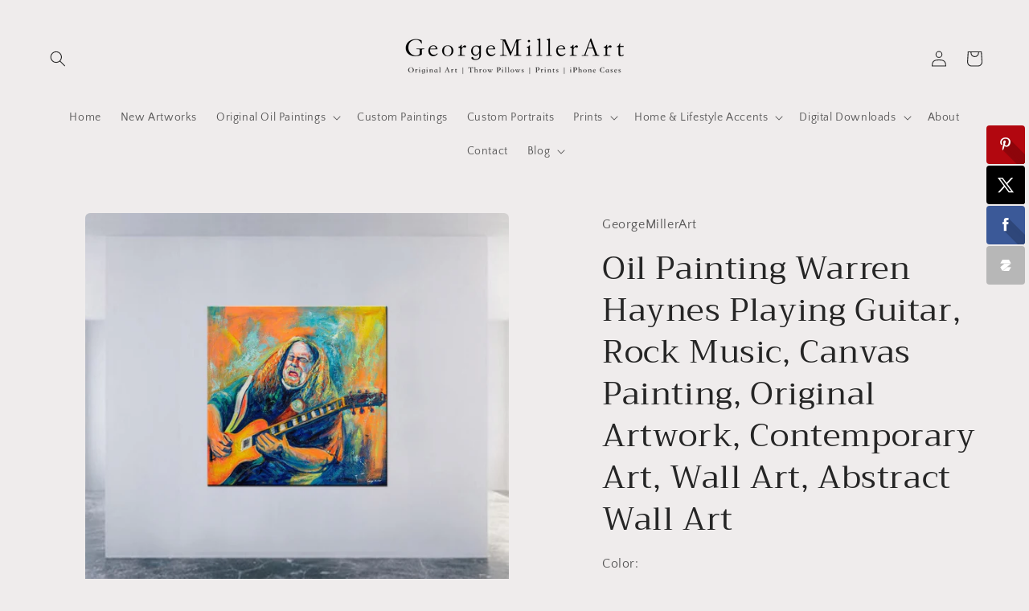

--- FILE ---
content_type: text/css
request_url: https://cdn.shopify.com/extensions/019bad1c-a532-7add-8a9d-b212f725b1f7/sectionly-ai-product-options-86/assets/sectionly-options-complete.css
body_size: -487
content:
/* ==========================
   Sectionly Options - Complete Theme System
   主题化的产品选项样式系统

   文件结构：
   1. sectionly-theme-default.css - 默认主题变量
   2. sectionly-options.css - 核心样式（已重构使用CSS变量）
   4. sectionly-options-complete.css - 完整集成文件（此文件）

   使用方法：
   - 引入此文件即可获得完整的主题系统
   - 通过CSS变量自定义主题
   - 通过data属性定制单个元素
   ========================== */

/* 引入默认主题变量 */
@import url('./sectionly-theme-default.css');



--- FILE ---
content_type: text/javascript
request_url: https://cdn.shopify.com/extensions/019bad1c-a532-7add-8a9d-b212f725b1f7/sectionly-ai-product-options-86/assets/sectionly-options.js
body_size: 8948
content:
!function(e){"function"==typeof define&&define.amd?define(e):e()}(function(){"use strict";const e="radio",t="checkbox",o="select",n="image_picker",r="color_swatch",i=["text","textarea","number","email","phone","switch","file_upload"],c=[e,t,o,n,r],a=[e,n,o,r];function s(){var e;const t=window.SECTIONLY_GLOBAL_STYLES;if(null==(e=null==t?void 0:t.css)?void 0:e.customCSS)try{const e=t.css.customCSS.trim();if(!e)return;const o=document.getElementById("sectionly-custom-css");o&&o.remove();const n=document.createElement("style");n.id="sectionly-custom-css";const r=l(e);n.textContent=r,document.head.appendChild(n)}catch(o){}}function l(e){try{const t=e.split("}").filter(e=>e.trim());return t.map(e=>{const t=e.trim();if(!t)return"";if(t.startsWith("@keyframes")||t.startsWith("@-webkit-keyframes")||t.startsWith("@font-face"))return t+"}";if(t.startsWith("@media")||t.startsWith("@supports")||t.startsWith("@container")){const e=t.match(/^(@[^{]+\{)(.+)$/);if(e){const[,t,o]=e;return`${t}${l(o)}}`}return t+"}"}const o=t.split("{");if(o.length<2)return"";const[n,r]=o;return`${n.split(",").map(e=>`body ${e.trim()}`).join(", ")} { ${r} }`}).filter(e=>e).join("\n")}catch(t){return e}}const d=['product-form form[action*="/cart/add"]','form[action*="/cart/add"][data-product-form]','form[action*="/cart/add"].product-form','form[action*="/cart/add"]#product-form','form[action*="/cart/add"]','form[id^="product-form-"]',"product-form form"],u=[".product-detail__information",".product-details",".s-main-product--info",".main-product--info",".m-main-product--info",".product__info-wrapper","product-info"],p=['[data-shopify="payment-button"] button:not([data-sectionly-validated])',".shopify-payment-button__button:not([data-sectionly-validated])"],f=['[data-shopify="payment-button"]',".shopify-payment-button",".accelerated-checkout-block","shopify-accelerated-checkout","shopify-buy-it-now-button"],m='[data-shopify="dynamic-checkout-cart"] button:not([data-sectionly-validated])',h=[".price__regular .price-item--regular",".price__regular",".s-price__regular .s-price-item--regular",".s-price__sale .s-price-item--sale",".price__sale .price-item--sale",".price .price__regular","[data-regular-price]",".product__price",".product-price",".price"],y=[".price__sale .price-item--regular",".price__sale",".s-price__sale .s-price-item--regular",".price .price__compare","[data-compare-price]",".product__compare-price",".compare-at-price"],b='input[name^="properties["], select[name^="properties["], textarea[name^="properties["]',g="[element-id]",_=["cart-drawer-component","cart-notification","cart-drawer",".cart-drawer","#CartDrawer",".drawer",".m-cart-drawer",".m-cart",".thb-cart-form",".thb-minicart",".s-cart-drawer",".s-cart",".s-cart-form",".s-minicart","#CartDrawer",".drawer--right",".drawer__contents","#CartDrawerForm",".cart-drawer__inner",".cart-drawer__overlay",".mini-cart","#mini-cart",".cart-popup",".ajax-cart",".cart-notification","mini-cart",".cart-sidebar",".cart-drawer-container",".cart-fly-out",".quick-cart",".header-cart",".cart-overlay",".slide-cart",".cart-dropdown",".cart-modal",".offcanvas-cart",".cart-panel",".cart-contents",".cart-wrapper",".site-cart",".header-cart-drawer",".minicart-wrapper",".cart-toggle-content",".cart-widget",".shopping-cart",".cart-container",".cart-summary"],S="{{ amount }} CNY",T=1;function v(){const e=navigator.userAgent.toLowerCase();return/mobile|android|iphone|ipod/.test(e)?"mobile":/tablet|ipad/.test(e)?"tablet":"desktop"}function w(){const e=window.location.pathname.match(/\/products\/([^\/\?]+)/);return e?e[1]:window.SECTIONLY_PRODUCT_DATA&&window.SECTIONLY_PRODUCT_DATA.id?window.SECTIONLY_PRODUCT_DATA.id.toString():null}function x(){try{const t=document.cookie.match(/_ga=GA1\.\d\.(.+?)(;|$)/);if(t&&t[1])return t[1];const o="sectionly_client_id";let n=localStorage.getItem(o);if(!n){const t=Date.now();n=`${t}.${t+Math.floor(1e6*Math.random())}`;try{localStorage.setItem(o,n)}catch(e){}}return n}catch(t){const e=Date.now();return`${e}.${e+Math.floor(1e6*Math.random())}`}}async function A(){try{const e=window.SECTIONLY_OPTIONS_DATA&&Array.isArray(window.SECTIONLY_OPTIONS_DATA)?window.SECTIONLY_OPTIONS_DATA.filter(e=>!1!==e.isActive).map(e=>e.id).filter(e=>e):[];if(!e||0===e.length)return;const t={shop_domain:window.location.hostname,product_id:w()||"unknown",option_set_ids:e.join(","),option_set_count:e.length.toString(),device_type:v(),page_location:window.location.href,page_title:document.title},o=window.SECTIONLY_SHOP_INFO||{};t.is_development_store=o.isPartnerDevelopment?"true":"false",t.is_shopify_plus=o.isShopifyPlus?"true":"false",t.plan_name=o.planName||"unknown";const n={client_id:x(),events:[{name:"product_page_view",params:t}]},r="/apps/sectionlyoption/analytics/track",i=new Blob([JSON.stringify(n)],{type:"application/json"});navigator.sendBeacon&&navigator.sendBeacon(r,i)||await fetch(r,{method:"POST",headers:{"Content-Type":"application/json"},body:JSON.stringify(n),keepalive:!0})}catch(e){}}function E(e){e.style.animation="fadeOut 0.3s ease forwards",setTimeout(()=>{document.body.contains(e)&&document.body.removeChild(e)},300)}function I(){for(const e of _){const t=document.querySelector(e);if(t)return t}return null}function O(e,t=5e3){return function(e,t="error",o=5e3){const n=`sectionly-${t}-notification`,r=document.getElementById(n);r&&r.remove();const i="error"===t,c=i?"#fff5f5":"#f0fff4",a=i?"#f56565":"#38a169",s=i?"#f56565":"#38a169",l=i?"#c53030":"#2f855a",d=i?"!":"✓",u=i?"Error":"Success",p=document.createElement("div");p.id=n,p.style.cssText=`\n    position: fixed;\n    top: 20px;\n    right: 20px;\n    z-index: 9999;\n    background-color: ${c};\n    border: 1px solid ${a};\n    border-radius: 8px;\n    box-shadow: 0 4px 12px rgba(0, 0, 0, 0.15);\n    padding: 16px;\n    max-width: 400px;\n    animation: slideIn 0.3s ease;\n    font-family: -apple-system, BlinkMacSystemFont, 'Segoe UI', Roboto, Helvetica, Arial, sans-serif;\n  `;const f=`\n    <div style="display: flex; justify-content: space-between; align-items: flex-start; margin-bottom: 8px;">\n      <div style="display: flex; align-items: center; gap: 8px;">\n        <div style="width: 20px; height: 20px; background: ${s}; border-radius: 50%; display: flex; align-items: center; justify-content: center; color: white; font-size: 12px; font-weight: bold;">${d}</div>\n        <h3 style="margin: 0; font-size: 16px; font-weight: 600; color: ${l};">${u}</h3>\n      </div>\n      <button id="sectionly-${t}-close" style="background: none; border: none; font-size: 18px; cursor: pointer; padding: 0; color: ${l}; line-height: 1;">×</button>\n    </div>\n    <p style="margin: 0; font-size: 14px; color: #2d3748; line-height: 1.5;">${e}</p>\n  `;return p.innerHTML=f,document.body.appendChild(p),document.getElementById(`sectionly-${t}-close`).addEventListener("click",()=>{E(p)}),setTimeout(()=>{document.body.contains(p)&&E(p)},o),p}(e,"error",t)}async function C(e,t){try{const e=["cart:updated","cart:change","cartUpdated","cart-updated","cart:refresh"],n={cart:t};let r=0;for(const t of e)try{document.dispatchEvent(new CustomEvent(t,{bubbles:!0,detail:n})),r++}catch(o){}return await new Promise(e=>setTimeout(e,150)),!0}catch(n){return!1}}async function N(e){const t=I();if(t)try{"function"==typeof t.setActiveElement&&t.setActiveElement(document.activeElement);let o=function(e,t){if("function"!=typeof e.renderContents)return!1;try{const o={...t};return t.items&&t.items.length>0&&(o.key=t.items[0].key),e.renderContents(o),"function"==typeof e.open&&(e.classList.remove("is-empty"),e.open()),!0}catch(o){return!1}}(t,e);if(o)return;o||(o=await async function(e,t){try{if(t.sections){const e=new DOMParser;for(const[o,n]of Object.entries(t.sections)){const t=e.parseFromString(n,"text/html"),r=t.querySelector("cart-icon, .header-actions__cart-icon, cart-count, .cart-count-bubble, a[href='/cart'], .header__icon--cart"),i=document.getElementById(`shopify-section-${o}`)||document.querySelector(`[data-section-id="${o}"]`);if(i){const e=i.querySelector("cart-drawer-component")||i.classList.contains("cart-drawer");if(!r||e){i.innerHTML=n;continue}}const c=["cart-items-component","cart-drawer-component","cart-notification","cart-drawer","cart-items",".cart-drawer__dialog"];for(const e of c){const o=t.querySelector(e);if(o){const t=document.querySelector(e);t&&(".cart-drawer__dialog"===e?(t.className=o.className,t.innerHTML=o.innerHTML):t.innerHTML=o.innerHTML)}}const a=["cart-icon",".header-actions__cart-icon",".cart-count-bubble","cart-count",".drawer__tab cart-count",".cart-count"].join(", "),s=t.querySelectorAll(a);s.length>0&&s.forEach(e=>{let t=null;if(e.id&&(t=document.getElementById(e.id)),!t&&e.closest(".drawer__tab")){const e=document.querySelectorAll(".drawer__tab");for(const o of e)if(o.textContent.trim().includes("Cart")||o.querySelector("cart-count")){t=o.querySelector("cart-count");break}}if(!t){const o=e.tagName.toLowerCase()+(e.className?"."+e.className.trim().replace(/\s+/g,"."):""),n=document.querySelectorAll(o);1===n.length&&1===s.length&&(t=n[0])}"cart-count"!==e.tagName.toLowerCase()?t&&(t.innerHTML=e.innerHTML,e.hasAttribute("aria-label")&&t.setAttribute("aria-label",e.getAttribute("aria-label"))):document.querySelectorAll("cart-count").forEach(t=>{t.innerHTML=e.innerHTML,e.hasAttribute("aria-label")&&t.setAttribute("aria-label",e.getAttribute("aria-label"))})})}}await C(0,t);const e=document.querySelector("cart-drawer-component")||document.querySelector("cart-notification")||document.querySelector("cart-drawer")||document.querySelector("ajax-cart");if(e&&"function"==typeof e.open)return e.open(),!0;const o=['button[on\\:click="/open"]','[data-action="open-cart"]','[aria-controls="CartDrawer"]','[aria-controls="cart-drawer"]',".header__icon--cart",'[href="/cart"][data-ajax-cart-toggle]'];for(const t of o){const e=document.querySelector(t);if(e)return e.click(),!0}const n=document.querySelector(".header-actions__cart-icon, .header__icon--cart, a[href='/cart']");return!!n&&((n.closest("button")||n).click(),!0)}catch(o){return!1}}(0,e)),o||(o=await async function(e,t){if("function"!=typeof e.open)return!1;if(null===document.querySelector("m-cart-drawer")&&null===document.querySelector("s-cart-drawer"))return!1;try{return!!(await C(0,t))&&(e.classList.remove("is-empty"),e.open(),!0)}catch(o){return!1}}(t,e)),o||(window.location.href="/cart")}catch(o){window.location.href="/cart"}else window.location.href="/cart"}function k(){for(const e of u){const t=document.querySelector(e);if(t)for(const e of d){const o=t.querySelector(e);if(o)return o}}for(const e of d){const t=document.querySelector(e);if(t)return t}return null}function L(){const e=k();if(e){const t=e.querySelectorAll("[element-id]");if(t.length>0)return t}const t=document.querySelector("sectionly-product-options");if(t){const e=t.querySelectorAll("[element-id]");if(e.length>0)return e}return document.querySelectorAll(g)}function P(e){e&&(e._sectionlyAddingToCart=!1)}function $(e){return"string"==typeof e&&e.includes("gid://shopify/ProductVariant/")?e.split("/").pop():e}function D(){[...document.querySelectorAll(p[0]),...document.querySelectorAll(p[1])].forEach(e=>{!function(e){e&&!e.hasAttribute("data-sectionly-validated")&&(e.setAttribute("data-sectionly-validated","true"),e.addEventListener("click",function(e){const t=document.querySelector("sectionly-product-options");if(!t)return!0;const{isValid:o}=t.validate();return o?void 0:(e.preventDefault(),e.stopPropagation(),!1)},!0))}(e)});document.querySelectorAll(m).forEach(e=>{!function(e){e&&!e.hasAttribute("data-sectionly-validated")&&(e.setAttribute("data-sectionly-validated","true"),e.addEventListener("click",function(e){const t=document.querySelector("sectionly-product-options");if(!t)return!0;const{isValid:o}=t.validate();return o?void 0:(e.preventDefault(),e.stopPropagation(),!1)},!0))}(e)})}function B(e,t){e.forEach(e=>{if(e.addedNodes&&e.addedNodes.length>0){(function(e){for(const t of e)if(t.nodeType===Node.ELEMENT_NODE){for(const e of d)if(t.matches&&t.matches(e))return!0;for(const e of d)if(t.querySelector&&t.querySelector(e))return!0}return!1})(e.addedNodes)&&t(),D()}})}const q=window.SECTIONLY_OPTIONS_DATA;!function(e,o){if(!e.__SECTIONLY_OPTIONS_INITIALIZED){var n;e.__SECTIONLY_OPTIONS_INITIALIZED=!0,e.SECTIONLY_OPTIONS_DATA=(n=q)?Array.isArray(n)?n:"object"==typeof n&&null!==n&&n.elements?[n]:[]:[],o.addEventListener("DOMContentLoaded",function(){!function(){const e=window.SECTIONLY_GLOBAL_STYLES;if(e&&"object"==typeof e)try{const t=function(e){if(!e)return"";const t=[],o=e.colors;if(o.general){const e=o.general;e.optionLabel&&t.push(`--po-color-general-optionLabel: ${e.optionLabel};`),e.optionValue&&t.push(`--po-color-general-optionValue: ${e.optionValue};`),e.selectedOptionValue&&t.push(`--po-color-general-selectedOptionValue: ${e.selectedOptionValue};`),e.helpText&&t.push(`--po-color-general-helpText: ${e.helpText};`),e.errorMessage&&t.push(`--po-color-general-errorMessage: ${e.errorMessage};`)}if(o.textInput){const e=o.textInput;e.textPlaceholder&&t.push(`--po-color-textInput-textPlaceholder: ${e.textPlaceholder};`),e.textEnteredValue&&t.push(`--po-color-textInput-textEnteredValue: ${e.textEnteredValue};`),e.borderUnselected&&t.push(`--po-color-textInput-borderUnselected: ${e.borderUnselected};`),e.borderSelected&&t.push(`--po-color-textInput-borderSelected: ${e.borderSelected};`)}if(o.colorSwatches){const e=o.colorSwatches;e.borderUnselected&&t.push(`--po-color-colorSwatches-borderUnselected: ${e.borderUnselected};`),e.borderSelected&&t.push(`--po-color-colorSwatches-borderSelected: ${e.borderSelected};`)}if(o.imageSwatches){const e=o.imageSwatches;e.borderUnselected&&t.push(`--po-color-imageSwatches-borderUnselected: ${e.borderUnselected};`),e.borderSelected&&t.push(`--po-color-imageSwatches-borderSelected: ${e.borderSelected};`),e.hoverBackground&&t.push(`--po-color-imageSwatches-hoverBackground: ${e.hoverBackground};`),e.hoverText&&t.push(`--po-color-imageSwatches-hoverText: ${e.hoverText};`)}if(o.dropdown){const e=o.dropdown;e.menuBackground&&t.push(`--po-color-dropdown-menuBackground: ${e.menuBackground};`),e.menuBorder&&t.push(`--po-color-dropdown-menuBorder: ${e.menuBorder};`)}if(o.checkbox){const e=o.checkbox;e.borderUnselected&&t.push(`--po-color-checkbox-borderUnselected: ${e.borderUnselected};`),e.borderSelected&&t.push(`--po-color-checkbox-borderSelected: ${e.borderSelected};`),e.backgroundUnselected&&t.push(`--po-color-checkbox-backgroundUnselected: ${e.backgroundUnselected};`),e.backgroundSelected&&t.push(`--po-color-checkbox-backgroundSelected: ${e.backgroundSelected};`),e.checkmarkSelected&&t.push(`--po-color-checkbox-checkmarkSelected: ${e.checkmarkSelected};`)}if(o.note){const e=o.note;e.containerBackground&&t.push(`--po-color-note-containerBackground: ${e.containerBackground};`),e.containerBorder&&t.push(`--po-color-note-containerBorder: ${e.containerBorder};`),e.titleText&&t.push(`--po-color-note-titleText: ${e.titleText};`),e.bodyText&&t.push(`--po-color-note-bodyText: ${e.bodyText};`),e.icon&&t.push(`--po-color-note-icon: ${e.icon};`)}if(o.button){const e=o.button;e.borderUnselected&&t.push(`--po-color-button-borderUnselected: ${e.borderUnselected};`),e.borderSelected&&t.push(`--po-color-button-borderSelected: ${e.borderSelected};`),e.borderHover&&t.push(`--po-color-button-borderHover: ${e.borderHover};`),e.backgroundUnselected&&t.push(`--po-color-button-backgroundUnselected: ${e.backgroundUnselected};`),e.backgroundSelected&&t.push(`--po-color-button-backgroundSelected: ${e.backgroundSelected};`),e.textUnselected&&t.push(`--po-color-button-textUnselected: ${e.textUnselected};`),e.textSelected&&t.push(`--po-color-button-textSelected: ${e.textSelected};`),e.tooltipBackground&&t.push(`--po-color-button-tooltipBackground: ${e.tooltipBackground};`),e.tooltipText&&t.push(`--po-color-button-tooltipText: ${e.tooltipText};`)}if(o.fileUpload){const e=o.fileUpload;e.containerBorder&&t.push(`--po-color-fileUpload-containerBorder: ${e.containerBorder};`),e.containerBorderHover&&t.push(`--po-color-fileUpload-containerBorderHover: ${e.containerBorderHover};`),e.containerBackground&&t.push(`--po-color-fileUpload-containerBackground: ${e.containerBackground};`),e.containerBackgroundHover&&t.push(`--po-color-fileUpload-containerBackgroundHover: ${e.containerBackgroundHover};`),e.primaryText&&t.push(`--po-color-fileUpload-primaryText: ${e.primaryText};`),e.primaryTextHover&&t.push(`--po-color-fileUpload-primaryTextHover: ${e.primaryTextHover};`),e.secondaryText&&t.push(`--po-color-fileUpload-secondaryText: ${e.secondaryText};`),e.secondaryTextHover&&t.push(`--po-color-fileUpload-secondaryTextHover: ${e.secondaryTextHover};`)}if(o.switch){const e=o.switch;e.backgroundUnselected&&t.push(`--po-color-switch-backgroundUnselected: ${e.backgroundUnselected};`),e.backgroundSelected&&t.push(`--po-color-switch-backgroundSelected: ${e.backgroundSelected};`)}if(e.spacing){const o=e.spacing;void 0!==o.betweenOptions&&t.push(`--po-spacing-betweenOptions: ${o.betweenOptions}px;`),void 0!==o.betweenLabelAndControl&&t.push(`--po-spacing-betweenLabelAndControl: ${o.betweenLabelAndControl}px;`),void 0!==o.marginTop&&t.push(`--po-spacing-marginTop: ${o.marginTop}px;`),void 0!==o.marginBottom&&t.push(`--po-spacing-marginBottom: ${o.marginBottom}px;`)}if(e.shape){const o=e.shape;void 0!==o.textInputBorderRadius&&t.push(`--po-shape-textInputBorderRadius: ${o.textInputBorderRadius}px;`),void 0!==o.dropdownBorderRadius&&t.push(`--po-shape-dropdownBorderRadius: ${o.dropdownBorderRadius}px;`),void 0!==o.buttonBorderRadius&&t.push(`--po-shape-buttonBorderRadius: ${o.buttonBorderRadius}px;`),void 0!==o.checkboxBorderRadius&&t.push(`--po-shape-checkboxBorderRadius: ${o.checkboxBorderRadius}px;`)}if(e.typography){const o=e.typography;void 0!==o.optionLabelSize&&t.push(`--po-typography-optionLabelSize: ${o.optionLabelSize}px;`),void 0!==o.optionValueSize&&t.push(`--po-typography-optionValueSize: ${o.optionValueSize}px;`),void 0!==o.helpTextSize&&t.push(`--po-typography-helpTextSize: ${o.helpTextSize}px;`),void 0!==o.errorMessageSize&&t.push(`--po-typography-errorMessageSize: ${o.errorMessageSize}px;`),void 0!==o.inputTextSize&&t.push(`--po-typography-inputTextSize: ${o.inputTextSize}px;`)}return t.join("\n    ")}(e);if(!t||""===t.trim())return;let o=document.getElementById("sectionly-global-styles");o||(o=document.createElement("style"),o.id="sectionly-global-styles",document.head.appendChild(o)),o.textContent=`:root { ${t} }`}catch(t){}}(),s(),function(){const e=window.SECTIONLY_GLOBAL_STYLES;if(null==e?void 0:e.translations)try{window.SECTIONLY_TRANSLATIONS=e.translations}catch(t){}}(),function(){A();if(o.querySelector('[data-sectionly-mode="block"]'))return void m();if(e.SECTIONLY_OPTIONS_DATA&&Array.isArray(e.SECTIONLY_OPTIONS_DATA)){if(e.SECTIONLY_OPTIONS_DATA=function(e){if(!e||!Array.isArray(e)||0===e.length)return e;const t=window.SECTIONLY_BILLING;if(!t||!t.downgradeLocked||!t.lockedAt)return e;try{const o=new Date(t.lockedAt).getTime();return Number.isNaN(o)?e:e.filter(e=>{if(!e.createdAt)return!1;try{return new Date(e.createdAt).getTime()>=o}catch(t){return!1}})}catch(o){return e}}(e.SECTIONLY_OPTIONS_DATA),e.SECTIONLY_OPTIONS_DATA=e.SECTIONLY_OPTIONS_DATA.filter(e=>!1!==e.isActive),0===e.SECTIONLY_OPTIONS_DATA.length)return;o.body.setAttribute("data-sectionly-is-enabled","true")}let t=k();if(!t)return;const n=o.createElement("sectionly-product-options"),r=function(){for(const t of u){const e=document.querySelector(t);if(e){const t=e.querySelector("product-form");if(t)return t}}const e=document.querySelector("product-form");return e}();r?r.insertBefore(n,r.firstChild):t.insertBefore(n,t.firstChild);m()}(),function(e){const t=new MutationObserver(t=>B(t,e));t.observe(document.body,{childList:!0,subtree:!0})}(m),new t,function(){let t=!1;if(!k())return!1;if(e.SECTIONLY_OPTIONS_DATA&&Array.isArray(e.SECTIONLY_OPTIONS_DATA))for(const o of e.SECTIONLY_OPTIONS_DATA)if(o.elements&&Array.isArray(o.elements)){for(const e of o.elements){if(e.price&&e.price>0){t=!0;break}if(e.options&&Array.isArray(e.options)){if(e.options.some(e=>e.price&&e.price>0)){t=!0;break}}}if(t)break}const n=[...o.querySelectorAll(f[0]),...o.querySelectorAll(f[1])];n.length>0&&n.forEach(e=>{t?e.style.setProperty("display","none","important"):e.style.removeProperty("display")})}()});class t{constructor(){this.priceObserver=null,this.priceMutationObserver=null,this.additionalPrices=new Map,this.mainPriceElement=null,this.compareAtPriceElement=null,this.priceElements=[],this.compareAtPriceElements=[],this.initialized=!1,this.isUpdatingPrice=!1,this.priceUpdateDebounceTimer=null,this.init()}init(){if(this.setupPriceObserver(),!this.mainPriceElement)return;o.addEventListener("option-change",this.handleOptionChange.bind(this)),this.setupVariantObserver(),this.initialized=!0;const t=this.getCurrentVariantId();let n=null;t&&(n=this.findVariantById(t),n&&(e.SECTIONLY_CURRENT_VARIANT={price:n.price,compare_at_price:n.compare_at_price}))}setupPriceObserver(){this.findAllPriceElements(),this.setupPriceMutationObserver()}setupPriceMutationObserver(){this.priceMutationObserver&&this.priceMutationObserver.disconnect(),this.priceElements&&0!==this.priceElements.length&&(this.priceMutationObserver=new MutationObserver(e=>{if(this.isUpdatingPrice)return;e.some(e=>"characterData"===e.type||"childList"===e.type||"attributes"===e.type&&("data-price"===e.attributeName||"content"===e.attributeName))&&this.additionalPrices.size>0&&(this.priceUpdateDebounceTimer&&clearTimeout(this.priceUpdateDebounceTimer),this.priceUpdateDebounceTimer=setTimeout(()=>{this.updatePriceDisplay()},50))}),this.priceElements.forEach(e=>{e&&o.contains(e)&&this.priceMutationObserver.observe(e,{characterData:!0,childList:!0,subtree:!0,attributes:!0,attributeFilter:["data-price","content"]})}))}findAllPriceElements(){this.priceElements=[],this.compareAtPriceElements=[];const e=h;for(const n of e){o.querySelectorAll(n).forEach(e=>{e&&!this.priceElements.includes(e)&&this.priceElements.push(e)})}const t=y;for(const n of t){o.querySelectorAll(n).forEach(e=>{e&&!this.compareAtPriceElements.includes(e)&&this.compareAtPriceElements.push(e)})}this.mainPriceElement=this.priceElements[0]||null,this.compareAtPriceElement=this.compareAtPriceElements[0]||null}setupVariantObserver(){const e=o.querySelectorAll('input[name="id"][type="hidden"], select[name="id"]');if(0===e.length)return;const t=new WeakMap;e.forEach(e=>{const o=e.value;t.set(e,o);const n=()=>{const o=e.value,n=t.get(e);o&&o!==n&&(t.set(e,o),this.handleVariantChange(o))};new MutationObserver(e=>{e.forEach(e=>{"attributes"===e.type&&"value"===e.attributeName&&n()})}).observe(e,{attributes:!0,attributeFilter:["value"]})})}handleOptionChange(e){var t;if(!this.initialized||!this.mainPriceElement)return;const{id:o,element:n,additionalPrice:r}=e.detail;if(n._isHidden)return this.additionalPrices.delete(o),void this.updatePriceDisplay();r&&r>0?this.additionalPrices.set(o,{price:100*r,name:n._feeName||(null==(t=n._elementData)?void 0:t.label)||"Additional Fee"}):this.additionalPrices.delete(o),this.updatePriceDisplay()}handleVariantChange(t){if(!t)return;const n=this.findVariantById(t);n&&(e.SECTIONLY_CURRENT_VARIANT={price:n.price,compare_at_price:n.compare_at_price,id:n.id,title:n.title,available:n.available},requestAnimationFrame(()=>{this.ensurePriceElementsValid(!0),this.updatePriceDisplay()}),o.dispatchEvent(new CustomEvent("sectionly:variant:changed",{detail:{variant:n,source:"handleVariantChange"}})))}ensurePriceElementsValid(e=!1){(e||!this.priceElements||0===this.priceElements.length||!this.priceElements.some(e=>o.contains(e)))&&(this.findAllPriceElements(),this.setupPriceMutationObserver())}getCurrentVariantId(){const e=o.querySelector('input[name="id"][type="hidden"], select[name="id"]');return e&&e.value?e.value:null}findVariantById(t){if(!e.SECTIONLY_PRODUCT_DATA||!e.SECTIONLY_PRODUCT_DATA.variants)return null;let o=t;return"string"==typeof t&&t.startsWith("gid://")&&(o=t.split("/").pop()),e.SECTIONLY_PRODUCT_DATA.variants.find(e=>e.id.toString()===o.toString())}shouldApplyFee(e,t){var o,n,r;const a=null==(o=e._elementData)?void 0:o.type;if(e._isHidden)return!1;if("switch"===a){const o=(null==(r=null==(n=e._elementData.settings)?void 0:n.switch)?void 0:r.onValue)||"on";return!!(e._additionalPrice&&e._additionalPrice>0&&t===o)}return(i.includes(a)||!!c.includes(a))&&!!(e._additionalPrice&&e._additionalPrice>0&&t&&""!==t.trim())}formatMoney(e){return function(e){"number"!=typeof e&&(e=parseFloat(e));const t=window.SECTIONLY_MONEY_FORMAT||S;function o(e,t){if(isNaN(e)||null==e)return 0;const o=(e=(e/100).toFixed(t)).split(".");return o[0].replace(/(\d)(?=(\d\d\d)+(?!\d))/g,"$1,")+(o[1]?"."+o[1]:"")}let n;e*=window.SECTIONLY_CURRENCY_RATE||T,n=t.includes("amount_no_decimals")?o(e,0):t.includes("amount_with_comma_separator")?o(e,2).replace(/[.,]/g,e=>"."===e?",":"."):t.includes("amount_no_decimals_with_comma_separator")?o(e,0).replace(/[.,]/g,e=>"."===e?",":"."):t.includes("amount_with_apostrophe_separator")?o(e,2).replace(/,/g,"'"):o(e,2);let r=t.replace(/\{\{\s*(\w+)\s*\}\}/,n);if(/<[^>]+>/.test(r)){const e=document.createElement("div");e.innerHTML=r,r=e.textContent||e.innerText||r}return r}(e)}updatePriceDisplay(){if(!e.SECTIONLY_CURRENT_VARIANT)return;if(this.ensurePriceElementsValid(),!this.priceElements||0===this.priceElements.length)return;this.isUpdatingPrice=!0;let t=e.SECTIONLY_CURRENT_VARIANT.price,n=0;for(const[,e]of this.additionalPrices)n+=e.price;const r=t+n,i=this.formatMoney(r);if(this.priceElements.forEach(e=>{e&&o.contains(e)&&this.updateElementPrice(e,i)}),this.compareAtPriceElements&&this.compareAtPriceElements.length>0){const t=e.SECTIONLY_CURRENT_VARIANT.compare_at_price;if(t&&n>0){const e=t+n,r=this.formatMoney(e);this.compareAtPriceElements.forEach(e=>{e&&o.contains(e)&&this.updateElementPrice(e,r)})}}const c=o.querySelector(".sectionly-additional-fees");if(c)if(this.additionalPrices.size>0){let e='<div style="margin-top: 8px; font-size: 0.9em;">';for(const[,t]of this.additionalPrices)e+=`<div>${t.name}: +${this.formatMoney(t.price)}</div>`;e+="</div>",c.innerHTML=e,c.style.display="block"}else c.style.display="none";setTimeout(()=>{this.isUpdatingPrice=!1},0)}updateElementPrice(t,o){if(e.SECTIONLY_USE_LEGACY_PRICE_UPDATE||!1)return void(t.innerHTML=o);if(this.isBucksCCCorrupted(t))return;if(0===t.children.length)return void(t.textContent=o);const n=Array.from(t.childNodes).find(e=>e.nodeType===Node.TEXT_NODE&&e.textContent.trim());if(n)return void(n.textContent=o);const r=this.findDeepestTextElement(t);r&&r!==t?r.textContent=o:t.innerHTML=o}isBucksCCCorrupted(e){if(!e)return!1;if(!(e.hasAttribute("bucks-original")||e.hasAttribute("bucks-init")||e.hasAttribute("bucks-currency")||e.classList.contains("buckscc-money")||e.classList.contains("buckscc-converted")))return!1;const t=e.textContent||"";return t.includes("&lt;")||t.includes("&gt;")||t.includes("<span class=money>")||t.includes("</span>")}findDeepestTextElement(e){if(0===e.children.length)return e.textContent.trim()?e:null;for(const t of e.children){const e=this.findDeepestTextElement(t);if(e)return e}return null}}}function r(t,o,n){e.SECTIONLY_ADJUSTMENT_VARIANT_ID=null,n.click()}function l(e){const t=o.querySelector("sectionly-product-options");if(!t)return!0;const{isValid:n,firstInvalidField:r}=t.validate();if(!n)return e.preventDefault(),e.stopPropagation(),r&&(r.scrollIntoView({behavior:"smooth",block:"center"}),"function"==typeof r.focus&&r.focus()),!1;const i=function(){const e=b,t=k();if(t){const o=t.querySelectorAll(e);if(o.length>0)return o}const o=document.querySelector("sectionly-product-options");if(o){const t=o.querySelectorAll(e);if(t.length>0)return t}return document.querySelectorAll(b)}();return i.forEach(e=>{const t="checkbox"===e.type?!e.checked:null===e.value||void 0===e.value||""===e.value,o=e.closest("[element-id]");t&&o&&!o._isHidden&&(e.disabled=!0)}),!0}async function p(t,n){t.preventDefault();const i=t.target.closest("form"),c=t.target;if(!i)return;if(!function(e){return!!e&&!e._sectionlyAddingToCart&&(e._sectionlyAddingToCart=!0,!0)}(i))return;const a=new FormData(i),s=a.get("id");if(!s)return P(i),void O("Could not find product information. Please try again.");const l=parseInt(a.get("quantity")||"1",10),d=n>0;if(d){const e=await async function(){try{const e=await fetch("/cart.js",{method:"GET",headers:{"Content-Type":"application/json",Accept:"application/json"}});if(!e.ok)return{success:!1,error:"Failed to get cart information"};const t=await e.json(),o=[];return t.items&&Array.isArray(t.items)&&t.items.forEach(e=>{e.properties&&e.properties._combo_info&&o.push(e)}),{success:!0,comboItemsCount:o.length,totalItemsCount:t.item_count||0}}catch(e){return{success:!1,error:"Failed to check cart"}}}();if(e.success){const t=20;if(e.comboItemsCount+1>t)return P(i),void function(e,t){const o=document.getElementById("sectionly-combo-limit-notification");o&&o.remove();const n=document.createElement("div");n.id="sectionly-combo-limit-notification",n.style.cssText="\n    position: fixed;\n    top: 20px;\n    right: 20px;\n    z-index: 9999;\n    background-color: #fff5f5;\n    border: 1px solid #f56565;\n    border-radius: 8px;\n    box-shadow: 0 4px 12px rgba(0, 0, 0, 0.15);\n    padding: 16px;\n    max-width: 400px;\n    animation: slideIn 0.3s ease;\n    font-family: -apple-system, BlinkMacSystemFont, 'Segoe UI', Roboto, Helvetica, Arial, sans-serif;\n  ";const r=`\n    <div style="display: flex; justify-content: space-between; align-items: flex-start; margin-bottom: 12px;">\n      <h3 style="margin: 0; font-size: 16px; font-weight: 600; color: #c53030;">Cart Limit Reached</h3>\n      <button id="sectionly-combo-limit-close" style="background: none; border: none; font-size: 18px; cursor: pointer; padding: 0; color: #c53030;">×</button>\n    </div>\n    <div style="margin-bottom: 16px;">\n      <p style="margin: 0 0 8px; font-size: 14px; color: #2d3748;">You can add up to <strong>${e} customized products</strong> to your cart.</p>\n      <p style="margin: 0 0 8px; font-size: 14px; color: #2d3748;">You currently have <strong>${t} customized products</strong> in your cart.</p>\n      <p style="margin: 0; font-size: 14px; color: #2d3748;">Please remove some items or complete your purchase before adding more.</p>\n    </div>\n    <div style="display: flex; gap: 8px;">\n      <a href="/cart" style="flex: 1; background: #c53030; color: white; text-align: center; padding: 8px 12px; text-decoration: none; border-radius: 4px; font-size: 14px; font-weight: 500;">View Cart</a>\n      <button id="sectionly-combo-limit-ok" style="flex: 1; background: #f7fafc; border: 1px solid #cbd5e0; padding: 8px 12px; border-radius: 4px; cursor: pointer; font-size: 14px; font-weight: 500;">OK</button>\n    </div>\n  `;n.innerHTML=r,document.body.appendChild(n),document.getElementById("sectionly-combo-limit-close").addEventListener("click",()=>{E(n)}),document.getElementById("sectionly-combo-limit-ok").addEventListener("click",()=>{E(n)}),setTimeout(()=>{document.body.contains(n)&&E(n)},8e3)}(t,e.comboItemsCount)}}const u=d&&!(!e.SECTIONLY_ADJUSTMENT_VARIANT_ID||""===e.SECTIONLY_ADJUSTMENT_VARIANT_ID.trim()),p={};for(const[e,o]of a.entries())if(e.startsWith("properties[")){const t=e.substring(11,e.length-1);null!=o&&""!==o&&(p[t]=o)}const f=o.querySelector("sectionly-product-options");if(f){const e=f.getSelectedValues();Object.entries(e).forEach(([e,t])=>{null!=t&&""!==t&&(p[e]=t)})}let m;if(u){const t=`sectionly-${Date.now()}`,o=e.SECTIONLY_CURRENT_VARIANT,r=((o?o.price:0)+100*n)/100,i=$(e.SECTIONLY_ADJUSTMENT_VARIANT_ID),c=$(s);m=[{id:i,quantity:l,properties:{__sectionly_custom_option:JSON.stringify({group:t,isParent:!0,price:r.toFixed(2)})}},{id:c,quantity:l,properties:{__sectionly_custom_option:JSON.stringify({group:t}),__sectionly_custom_properties:JSON.stringify({_sectionly_groupId:t,...p}),...p}}]}else{m=[{id:$(s),quantity:l,properties:p}]}const h=function(){const e=[],t=L();for(const o of t){if(o._isHidden)continue;const t=o._elementData;if(!t||!t.options)continue;const n=t.type,r=o.getAttribute("data-value");if(r)if("checkbox"===n)r.split(",").map(e=>e.trim()).filter(Boolean).forEach(o=>{const n=t.options.find(e=>e.value===o);n&&n.productVariantId&&e.push(n.productVariantId)});else if(["radio","select","image_picker","color_swatch"].includes(n)){const o=t.options.find(e=>e.value===r);o&&o.productVariantId&&e.push(o.productVariantId)}}return e}();!function(e,t,o){t.forEach(t=>{const n=$(t);e.push({id:n,quantity:o,properties:{_sectionly_bound:"true"}})})}(m,h,l);try{const t=function(){const e=[],t=I();if(t&&"function"==typeof t.getSectionsToRender){const o=t.getSectionsToRender().map(e=>e.id);e.push(...o)}const o=document.querySelector("cart-items-component");o&&o.dataset.sectionId&&e.push(o.dataset.sectionId);const n=document.querySelector("cart-icon")||document.querySelector("cart-count")||document.querySelector(".header-actions__cart-icon")||document.querySelector(".cart-count-bubble");if(n){let t=n.closest("[data-section-id]");t||(t=n.closest(".shopify-section")),t&&(t.dataset.sectionId?e.push(t.dataset.sectionId):t.id&&t.id.startsWith("shopify-section-")&&e.push(t.id.replace("shopify-section-","")))}return e.length>0?[...new Set(e)]:null}(),o=await fetch("/cart/add.js",{method:"POST",headers:{"Content-Type":"application/json",Accept:"application/json"},body:JSON.stringify({items:m,sections:t,sections_url:e.location.pathname})}),n=await o.json();if(o.ok)return P(i),void N(n);const a=n.description||n.message||"",s=h.length>0,l=a.includes("Cannot find variant")||a.includes("Variant ID")||a.includes("not found")||422===o.status;if(s&&l){const e=await async function(e,t){const o=e.filter(e=>!e.properties||!e.properties._sectionly_bound);try{const e=await fetch("/cart/add.js",{method:"POST",headers:{"Content-Type":"application/json",Accept:"application/json"},body:JSON.stringify({items:o,sections:t,sections_url:window.location.pathname})}),n=await e.json();return e.ok?n:null}catch(n){return null}}(m,t);if(e)return P(i),void N(e)}if(a.includes("adjustment")||a.includes("not found")&&!s||a.includes("unavailable")&&!s||a.includes("does not exist")&&!s)return P(i),void r(0,0,c);P(i);const d=function(e){return e?e.toLowerCase().includes("inventory")?"One or more items are out of stock or unavailable in the requested quantity.":e.includes("Too many attempts")||e.includes("too_many_requests")?"Too many requests. Please wait a moment and try again.":e:"Could not add items to cart."}(a);O(d)}catch(y){P(i);try{r(0,0,c)}catch(b){O("An unexpected error occurred while adding items to cart. Please try again.")}}}function m(){const e=function(){const e=[];for(const t of d)document.querySelectorAll(t).forEach(t=>{e.includes(t)||e.push(t)});return e}();0!==e.length&&(e.forEach(e=>{if(e.hasAttribute("data-sectionly-bound"))return;e.setAttribute("data-sectionly-bound","true"),e.addEventListener("submit",l,!0);const t=e.querySelector('button[type="submit"], input[type="submit"]');t&&t.addEventListener("click",g,!0)}),D())}function g(e){var n,r,s,l,d,u;const f=o.querySelector("sectionly-product-options");if(!f)return!0;const{isValid:m,firstInvalidField:h}=f.validate();if(!m)return e.preventDefault(),e.stopPropagation(),h&&(h.scrollIntoView({behavior:"smooth",block:"center"}),"function"==typeof h.focus&&h.focus()),!1;let y=!1,b=0;if(!e.target.closest("form"))return!0;const g=L();for(const o of g){if(o._isHidden)continue;const e=null==(n=o._elementData)?void 0:n.type,p=o.getAttribute("data-value");let f=!1,m=0;if(null==(r=o._elementData)?void 0:r.price){if("switch"===e){const e=(null==(l=null==(s=o._elementData.settings)?void 0:s.switch)?void 0:l.onValue)||"on";f=p===e}else(i.includes(e)||c.includes(e))&&(f=p&&""!==p.trim());f&&(m=o._elementData.price)}if(a.includes(e)&&p&&""!==p.trim()&&(null==(d=o._elementData)?void 0:d.options)){const e=o._elementData.options.find(e=>e.value===p);(null==e?void 0:e.price)&&(f=!0,m=e.price)}if(e===t&&p&&""!==p.trim()&&(null==(u=o._elementData)?void 0:u.options)){const e=p.split(",").map(e=>e.trim()).filter(e=>e);let t=0;e.forEach(e=>{const n=o._elementData.options.find(t=>t.value===e);(null==n?void 0:n.price)&&(t+=n.price)}),t>0&&(f=!0,m=t)}f&&m>0&&(y=!0,b+=m)}return p(e,y?b:0),e.preventDefault(),e.stopPropagation(),!1}}(window,document)});


--- FILE ---
content_type: text/javascript
request_url: https://cdn.shopify.com/extensions/019bad1c-a532-7add-8a9d-b212f725b1f7/sectionly-ai-product-options-86/assets/sectionly-option-components.js
body_size: 24929
content:
!function(e){"function"==typeof define&&define.amd?define(e):e()}(function(){"use strict";var e=Object.defineProperty;const t="switch",i="file_upload",n="radio",s="image_picker",l="color_swatch",o="group";function a(e){return`sectionly-option-${e.replace(/_/g,"-")}`}const r=["text","textarea","number","email","phone",t,i],c=[n,"checkbox","select",s,l],d=[...["heading","divider","note","learn_more"],o],h={[n]:".sectionly-radio-button-group",[s]:".sectionly-image-picker-group",[l]:".sectionly-color-swatch-group",[t]:".sectionly-switch-container",[i]:".sectionly-file-upload-container"};function u(e,t){let i;return function(...n){clearTimeout(i),i=setTimeout(()=>{clearTimeout(i),e.apply(this,n)},t)}}const p=class e{static getInstance(){return this.instance||(this.instance=new e),this.instance}constructor(){this.enhancedElements=new WeakSet,this.globalDrawers=new Map,this.pendingComponents=new Map,this.componentLoadPromises=new Map}isEnhanced(e){return this.enhancedElements.has(e)}markEnhanced(e){this.enhancedElements.add(e)}getOrCreateDrawer(e,t){return this.globalDrawers.has(e)||this.globalDrawers.set(e,t()),this.globalDrawers.get(e)}removeDrawer(e){if(this.globalDrawers.has(e)){const t=this.globalDrawers.get(e);t.overlay&&t.overlay.parentNode&&t.overlay.parentNode.removeChild(t.overlay),t.panel&&t.panel.parentNode&&t.panel.parentNode.removeChild(t.panel),this.globalDrawers.delete(e)}}waitForComponent(e,t=2e3){if(customElements.get(e))return Promise.resolve();if(this.componentLoadPromises.has(e))return this.componentLoadPromises.get(e);const i=new Promise((i,n)=>{const s=Date.now(),l=()=>{customElements.get(e)?i():Date.now()-s>t?n(new Error(`Component ${e} failed to register within ${t}ms`)):setTimeout(l,50)};setTimeout(l,50)});return this.componentLoadPromises.set(e,i),i.finally(()=>{this.componentLoadPromises.delete(e)}),i}async createComponentElement(e,t={}){try{await this.waitForComponent(e);const i=document.createElement(e);return Object.entries(t).forEach(([e,t])=>{null!=t&&i.setAttribute(e,t)}),i}catch(i){return null}}};var m;((t,i,n)=>{i in t?e(t,i,{enumerable:!0,configurable:!0,writable:!0,value:n}):t[i]=n})(p,"symbol"!=typeof(m="instance")?m+"":m,null);let y=p;class _ extends HTMLElement{static get observedAttributes(){return["value","option-id","element-id"]}constructor(){super(),this._optionData=null,this._elementData=null,this._isHidden=!1,this._errorElement=null,this._connected=!1,this._initialized=!1,this._additionalPrice=0,this._feeName=null,this._defaultValueProcessed=!1,this._isSSR=!1,this._settingVisibility=!1}connectedCallback(){const e=y.getInstance();e.isEnhanced(this)||this.hasAttribute("data-enhanced")||(this.setAttribute("data-enhanced","true"),this._connected=!0,this._initialize(),e.markEnhanced(this))}_initialize(){this._initialized||(this._initialized=!0,this._loadOptionData(),this._initializeRendering())}_initializeRendering(){const e=this.hasChildNodes()&&this.querySelector(".sectionly-option-field");this._isSSR=e,this._forceCSRRender(),this.value&&!this._isHidden&&this._notifyPriceUpdate()}_forceCSRRender(){for(;this.firstChild;)this.removeChild(this.firstChild);this._elementData&&"function"==typeof this.render&&this.render(),this._checkBrowserCachedValues()}attributeChangedCallback(e,t,i){t!==i&&this._initialized&&("option-id"===e||"element-id"===e?(this._initialized=!1,this._initialize(),this._connected&&this._checkConditions()):"value"===e&&(this._handleAdditionalPrice(),this._defaultValueProcessed&&this._notifyPriceUpdate()))}_loadOptionData(){const e=this.getAttribute("option-id"),t=this.getAttribute("element-id");if(e&&t&&window.SECTIONLY_OPTIONS_DATA){const i=window.SECTIONLY_OPTIONS_DATA.find(t=>t.id===e);i&&(this._optionData=i,this._elementData=i.elements.find(e=>e.id===t),this._elementData&&this._elementData.defaultValue&&!this.value&&(this._defaultValueProcessed=!1,this.setAttribute("data-value",this._elementData.defaultValue),this._handleAdditionalPrice(),this._defaultValueProcessed=!0,this._connected&&!this._isHidden&&this._notifyPriceUpdate()),this._applyWidthClass(),this._setupAdditionalPrice())}}_setupAdditionalPrice(){this._elementData&&this._elementData.price&&this._elementData.price}_handleAdditionalPrice(){var e,t;if(!this._elementData)return;this._additionalPrice=0,this._feeName=null;const i=this.value;if(this._elementData.price&&this._elementData.price>0){const n=this._elementData.type;let s=!1;if("switch"===n){const n=(null==(t=null==(e=this._elementData.settings)?void 0:e.switch)?void 0:t.onValue)||"on";s=i===n}else(r.includes(n)||c.includes(n))&&(s=i&&""!==i.trim());s&&(this._additionalPrice=this._elementData.price,this._feeName=this._elementData.label||"")}if(this._elementData.options&&i){const e=this._elementData.options.find(e=>e.value===i);e&&e.price&&e.price>0&&(this._additionalPrice=e.price,this._feeName=e.label||e.value||"")}}_applyWidthClass(){if(!this._elementData||!this._elementData.settings)return void this.classList.add("sectionly-width-100");const e=this._elementData.settings.width||"100%";this.classList.remove("sectionly-width-100","sectionly-width-75","sectionly-width-66","sectionly-width-50","sectionly-width-33","sectionly-width-25"),this.classList.add(`sectionly-width-${e.replace("%","")}`)}_checkConditions(e){const t=e instanceof Event||"object"==typeof e&&e&&!0===e.isChange||!0===e;if(!this._elementData)return void this._setVisible(!0);if(!this._elementData.conditions||!Array.isArray(this._elementData.conditions)||0===this._elementData.conditions.length)return void this._setVisible(!0);const i=this._elementData.conditionLogic&&"any"===this._elementData.conditionLogic?"any":"all";let n="all"===i;for(const s of this._elementData.conditions){let e=!1;if(s&&s.type&&s.operator){if(e="Variant"===s.type?this._evaluateSingleVariantCondition(s,t):"Element"===s.type&&this._evaluateSingleElementCondition(s),"all"===i&&!e){n=!1;break}if("any"===i&&e){n=!0;break}}else if("all"===i){n=!1;break}}this._setVisible(n)}_evaluateSingleVariantCondition(e,t=!1){const i=e.triggerVariantOption||e.variantOption,n=e.value||"";let s="";if(t){const e=[`variant-selects input[name^="${i}"]:checked, variant-selects input[name^="${i}-"]:checked`,`select[name="${i}"], select[data-option-name="${i}"]`,`.single-option-selector[data-option="${i}"] .selected`,`fieldset[data-option-name="${i}"] input[type="radio"]:checked`,`[data-option="${i}"] .active`];for(const t of e){const e=document.querySelector(t);if(e&&(s=e.value||e.getAttribute("data-value")||e.textContent.trim(),s))break}if(!s){const e=document.querySelector("variant-selects");if(e){const t=e.querySelector("script[data-selected-variant]");if(t)try{const e=JSON.parse(t.textContent);if(e.options&&Array.isArray(e.options))for(let t=0;t<e.options.length;t++){const n=e.options[t],l=`option${t+1}`;if(n&&e[l]&&(i.toLowerCase()===n.toLowerCase()||n.toLowerCase().includes(i.toLowerCase())||"title"===i.toLowerCase()&&0===t)){s=e[l];break}}}catch(r){}}}}if(!s){const e=window.SECTIONLY_PRODUCT_DATA;if(e&&e.variants&&e.options){const t=new URLSearchParams(window.location.search).get("variant");let n=null;if(t&&(n=e.variants.find(e=>e.id.toString()===t)),!n){const t=document.querySelector('input[name="id"][type="hidden"]');t&&t.value&&(n=e.variants.find(e=>e.id.toString()===t.value))}if(!n&&window.SECTIONLY_CURRENT_VARIANT&&window.SECTIONLY_CURRENT_VARIANT.id&&(n=e.variants.find(e=>e.id.toString()===window.SECTIONLY_CURRENT_VARIANT.id.toString())),!n&&e.variants.length>0){n=e.variants.find(e=>!0===e.available)||e.variants[0],"undefined"!=typeof console&&console.warn}if(n&&n.options&&Array.isArray(e.options)){const t=e.options.find(e=>e.name.toLowerCase()===i.toLowerCase());if(t){const e=t.position-1;void 0!==n.options[e]&&(s=n.options[e])}}}}const l=(s||"").toString().toLowerCase(),o=(n||"").toString().toLowerCase(),a=(s||"").toString().trim();switch(i&&this._setupVariantChangeListeners(i),e.operator){case"equals":return l===o;case"not_equals":return l!==o;case"contains":return l.includes(o);case"not_contains":return!l.includes(o);case"greater_than":{const e=parseFloat(s),t=parseFloat(n);return!isNaN(e)&&!isNaN(t)&&e>t}case"less_than":{const e=parseFloat(s),t=parseFloat(n);return!isNaN(e)&&!isNaN(t)&&e<t}case"is_selected":return""!==a;case"is_not_selected":return""===a;default:return!0}}_smartMatchConditionValue(e,t,i){if(e.toLowerCase()===t.toLowerCase())return!0;if(this._optionData&&this._optionData.elements){const n=this._optionData.elements.find(e=>e.id===i);if(n&&n.options){const i=n.options.find(t=>t.value.toLowerCase()===e.toLowerCase());if(i){return(i.label||i.value).toLowerCase()===t.toLowerCase()}}}return!1}_evaluateSingleElementCondition(e){const t=e.triggerElementId||e.elementId;if(!t)return!0;let i=document.querySelector(`[element-id="${t}"]`);if(!i&&this._optionData&&this._optionData.elements){const e=this._optionData.elements.find(e=>e.name===t);e&&(i=document.querySelector(`[element-id="${e.id}"]`))}if(!i)return!0;if(i===this)return!0;const n=i.getAttribute("data-value")||"",s=e.value||"",l=String(n).toLowerCase(),o=String(s).toLowerCase(),a=parseFloat(n),r=parseFloat(s),c=String(n).trim();switch(e.operator){case"equals":return this._smartMatchConditionValue(n,s,t);case"not_equals":return!this._smartMatchConditionValue(n,s,t);case"greater_than":return!isNaN(a)&&!isNaN(r)&&a>r;case"less_than":return!isNaN(a)&&!isNaN(r)&&a<r;case"contains":return"any"===o?""!==l.trim():l.includes(o);case"not_contains":return!l.includes(o);case"is_selected":return""!==c;case"is_not_selected":return""===c;default:return!0}}_checkVariantCondition(e,t=!1){return this._evaluateSingleVariantCondition(e,t)}_checkElementCondition(e){return this._evaluateSingleElementCondition(e)}_setupVariantChangeListeners(e){this._listenedVariantOptions&&this._listenedVariantOptions.includes(e)||(this._listenedVariantOptions||(this._listenedVariantOptions=[]),this._boundHandleVariantChange||(this._boundHandleVariantChange=e=>{const t=e.target;let i=!1;i=(()=>{if(t.closest("variant-selects")||t.closest("variant-radios"))return!0;if(t.closest('form[action*="/cart/add"]')){const e=t.name||"",i=t.dataset.optionName||t.dataset.option;return this._listenedVariantOptions.some(n=>{const s=n.toLowerCase();return e&&e.toLowerCase().includes(s)||i&&i.toLowerCase().includes(s)||t.matches('input[name="id"][type="hidden"]')})}return!1})(),i&&this._checkConditions({isChange:!0})}),this._boundHandleCustomVariantChange||(this._boundHandleCustomVariantChange=()=>{this._checkConditions({isChange:!0})}),this._listenedVariantOptions.push(e),document.removeEventListener("change",this._boundHandleVariantChange),document.addEventListener("change",this._boundHandleVariantChange),document.removeEventListener("variant:change",this._boundHandleCustomVariantChange),document.removeEventListener("variantChange",this._boundHandleCustomVariantChange),document.addEventListener("variant:change",this._boundHandleCustomVariantChange),document.addEventListener("variantChange",this._boundHandleCustomVariantChange))}_setVisible(e){const t=this._isHidden;if(this._isHidden=!e,this.style.display=e?"":"none",this._settingVisibility)return;this._settingVisibility=!0;this.querySelectorAll('input[name^="properties["], select[name^="properties["], textarea[name^="properties["]').forEach(t=>{t.disabled=!e});const i=this._elementData&&!d.includes(this._elementData.type);if(!e&&this.value&&i)this._silentSetValue("");else if(e&&t){let e=!1;!this.value&&this._elementData&&this._elementData.defaultValue&&i&&(this._silentSetValue(this._elementData.defaultValue),e=!0),e||!0!==window.SECTIONLY_VALIDATE_ON_VISIBILITY_CHANGE||this._validateField()}this._settingVisibility=!1}get option(){return this._elementData||{}}get value(){return this.getAttribute("data-value")||""}createElement(e,t={},i=[]){const n=document.createElement(e);return Object.entries(t).forEach(([e,t])=>{null!=t&&("className"===e?n.className=t:"textContent"===e?n.textContent=t:"htmlFor"===e?n.setAttribute("for",t):"checked"===e||"selected"===e||"disabled"===e?n[e]=Boolean(t):n.setAttribute(e,t))}),i.forEach(e=>{"string"==typeof e?n.appendChild(document.createTextNode(e)):n.appendChild(e)}),n}_formatAdditionalPrice(e){if(!e||e<=0)return"";const t="number"==typeof e?100*e:e;return` (${this.formatMoney(t)})`}formatMoney(e){"number"!=typeof e&&(e=parseFloat(e));const t=window.SECTIONLY_MONEY_FORMAT||"{{ amount }} CNY";function i(e,t){if(isNaN(e)||null==e)return 0;const i=(e=(e/100).toFixed(t)).split(".");return i[0].replace(/(\d)(?=(\d\d\d)+(?!\d))/g,"$1,")+(i[1]?"."+i[1]:"")}let n;return e*=window.SECTIONLY_CURRENCY_RATE||1,n=t.includes("amount_no_decimals")?i(e,0):t.includes("amount_with_comma_separator")?i(e,2).replace(/[.,]/g,e=>"."===e?",":"."):t.includes("amount_no_decimals_with_comma_separator")?i(e,0).replace(/[.,]/g,e=>"."===e?",":"."):t.includes("amount_with_apostrophe_separator")?i(e,2).replace(/,/g,"'"):i(e,2),t.replace(/\{\{\s*(\w+)\s*\}\}/,n)}renderLabel(e){if(!0===(this.option.settings||{}).hideLabel)return;const t=this.createElement("label",{className:"sectionly-option-label",textContent:this.option.label});if(this.option.price&&this.option.price>0){const e=this.createElement("span",{className:"sectionly-additional-price"});e.innerHTML=this._formatAdditionalPrice(this.option.price),t.appendChild(e)}if(this.option.required&&t.appendChild(this.createElement("span",{className:"sectionly-required",textContent:"*"})),e.appendChild(t),this.option.helpText){const i=this.option.helpTextDisplayType||"below_element";if("tooltip"===i){const e=this.createElement("span",{className:"sectionly-help-icon",textContent:"?"}),i=this.createElement("span",{className:"sectionly-tooltip",textContent:this.option.helpText});e.appendChild(i),t.appendChild(e)}else"below_label"===i&&e.appendChild(this.createElement("div",{className:"sectionly-help-text",textContent:this.option.helpText}))}}getInputSettings(){return this.option.settings&&this.option.settings.input?{prefix:this.option.settings.input.prefix||"",suffix:this.option.settings.input.suffix||""}:{prefix:"",suffix:""}}createInputWrapper(e){const{prefix:t,suffix:i}=this.getInputSettings();if(!t&&!i)return e;const n=this.createElement("div",{className:"sectionly-input-wrapper"});if(t){const e=this.createElement("span",{className:"sectionly-input-prefix",textContent:t});n.appendChild(e)}if(n.appendChild(e),i){const e=this.createElement("span",{className:"sectionly-input-suffix",textContent:i});n.appendChild(e)}return n}shouldHideOptionValues(){try{return this.option&&this.option.settings&&this.option.settings.selection&&!0===this.option.settings.selection.hideOptionValues}catch(e){return!1}}_validateField(){if(this._errorElement&&this._errorElement.parentNode)this._errorElement.remove();else{const e=this.querySelector(".sectionly-field-error");e&&e.remove()}if(this._errorElement=null,this._elementData&&h[this._elementData.type]){const e=this.querySelector(h[this._elementData.type]+".sectionly-error-field");e&&e.classList.remove("sectionly-error-field")}else{const e=this.querySelector(".sectionly-radio-button-group.sectionly-error-field");e&&e.classList.remove("sectionly-error-field")}if(this._elementData&&d.includes(this._elementData.type))return!0;if(this._isHidden)return this._handleAdditionalPriceAfterValidation(!0),!0;const e=this.value,t=!e||""===e.trim();if(!this.option.required&&t)return this._handleAdditionalPriceAfterValidation(!0),!0;if(this.option.required&&t){const e=this.t("fieldRequired","This field is required.");if(this._showErrorMessage(e),this._errorElement=this.querySelector(".sectionly-field-error"),this._elementData&&h[this._elementData.type]){const e=this.querySelector(h[this._elementData.type]);e&&e.classList.add("sectionly-error-field")}return this.dispatchEvent(new CustomEvent("validation-error",{bubbles:!0,composed:!0,detail:{elementId:this._elementData?this._elementData.id:this.getAttribute("element-id"),message:e}})),this._expandParentGroups(),this._handleAdditionalPriceAfterValidation(!1),!1}return this._handleAdditionalPriceAfterValidation(!0),!0}_expandParentGroups(){let e=this.parentElement;for(;e;){if(e.classList.contains("sectionly-group-container")){const t=e.closest("sectionly-option-group");t&&"function"==typeof t._expandGroup&&(t._expandGroup(),t._checkChildrenForErrors());break}e=e.parentElement}}_handleAdditionalPriceAfterValidation(e){var t,i;if(!this._elementData)return;const n=this._elementData.type;if("switch"===n){const n=this.value,s=(null==(i=null==(t=this._elementData.settings)?void 0:t.switch)?void 0:i.onValue)||"on";e&&n===s&&this._elementData.price&&this._elementData.price>0?(this._additionalPrice=this._elementData.price,this._feeName=this._elementData.label||""):(this._additionalPrice=0,this._feeName=null)}else if(r.includes(n)){const t=this.value,i=t&&""!==t.trim();e&&i&&this._elementData.price&&this._elementData.price>0?(this._additionalPrice=this._elementData.price,this._feeName=this._elementData.label||""):(this._additionalPrice=0,this._feeName=null)}else if(c.includes(n)){const t=this.value,i=t&&""!==t.trim();e&&i||(this._additionalPrice=0,this._feeName=null)}this._elementData&&!d.includes(n)&&this.dispatchEvent(new CustomEvent("option-change",{detail:{id:this._elementData.id,value:this.value,element:this,isValid:e,additionalPrice:this._additionalPrice||0},bubbles:!0,composed:!0}))}_showErrorMessage(e){const t=this.querySelector(".sectionly-option-field"),i=t||this,n=this.createElement("div",{className:"sectionly-field-error",textContent:e}),s=i.querySelector(".sectionly-help-text");s&&t?t.insertBefore(n,s):i.appendChild(n)}setValue(e){this.getAttribute("data-value")!==e&&(this.setAttribute("data-value",e),this._handleAdditionalPrice(),this._elementData&&r.includes(this._elementData.type)?this._validateField():(this._elementData&&!d.includes(this._elementData.type)&&this._validateField(),this.dispatchEvent(new CustomEvent("option-change",{detail:{id:this._elementData?this._elementData.id:this.getAttribute("element-id"),optionId:this._optionData?this._optionData.id:this.getAttribute("option-id"),value:e,element:this,additionalPrice:this._additionalPrice||0},bubbles:!0,composed:!0}))))}_silentSetValue(e){this.getAttribute("data-value")!==e&&(this.setAttribute("data-value",e),this._handleAdditionalPrice())}t(e,t,i={}){let n=(window.SECTIONLY_TRANSLATIONS||{})[e]||t;return i&&"object"==typeof i&&Object.entries(i).forEach(([e,t])=>{const i=new RegExp(`\\{${e}\\}`,"g");n=n.replace(i,t)}),n}_checkBrowserCachedValues(){setTimeout(()=>{this._syncBrowserCachedInputs()},100)}_syncBrowserCachedInputs(){this.querySelectorAll('input[type="text"], input[type="email"], input[type="tel"], input[type="number"], textarea, select').forEach(e=>{if(e.value&&""!==e.value.trim()){(this.getAttribute("data-value")||"")!==e.value&&(this.setAttribute("data-value",e.value),this._handleAdditionalPrice(),this._notifyPriceUpdate(),"function"==typeof this._onBrowserCacheValueDetected&&this._onBrowserCacheValueDetected(e,e.value))}});this.querySelectorAll('input[type="radio"]:checked').forEach(e=>{if(e.value){(this.getAttribute("data-value")||"")!==e.value&&(this.setAttribute("data-value",e.value),this._handleAdditionalPrice(),this._notifyPriceUpdate(),this._syncRadioUIState(e),"function"==typeof this._onBrowserCacheValueDetected&&this._onBrowserCacheValueDetected(e,e.value))}});const e=this.querySelectorAll('input[type="checkbox"]:checked');if(e.length>0){const t=Array.from(e).map(e=>e.value).join(",");(this.getAttribute("data-value")||"")!==t&&(this.setAttribute("data-value",t),this._handleAdditionalPrice(),this._notifyPriceUpdate(),this._syncCheckboxUIState(e),"function"==typeof this._onBrowserCacheValueDetected&&this._onBrowserCacheValueDetected(e,t))}this.querySelectorAll("select").forEach(e=>{if(e.value&&""!==e.value.trim()){(this.getAttribute("data-value")||"")!==e.value&&(this.setAttribute("data-value",e.value),this._handleAdditionalPrice(),this._notifyPriceUpdate(),"function"==typeof this._onBrowserCacheValueDetected&&this._onBrowserCacheValueDetected(e,e.value))}})}_syncRadioUIState(e){var t;this.querySelectorAll('input[type="radio"]').forEach(e=>{const t=e.closest(".sectionly-radio-button");t&&t.classList.remove("sectionly-radio-button-selected")});const i=e.closest(".sectionly-radio-button");i&&i.classList.add("sectionly-radio-button-selected");const n=this.querySelector(".sectionly-selected-value-display");if(n){const i=null==(t=this.option.options)?void 0:t.find(t=>t.value===e.value);n.textContent=i?i.label||i.value:e.value}const s=this.querySelector('input[type="hidden"]');s&&(s.value=e.value)}_syncCheckboxUIState(e){this.querySelectorAll('input[type="checkbox"]').forEach(e=>{const t=e.closest(".sectionly-checkbox-button");t&&(e.checked?t.classList.add("sectionly-checkbox-button-selected"):t.classList.remove("sectionly-checkbox-button-selected"))});const t=this.querySelector('input[type="hidden"]');if(t){const i=Array.from(e).map(e=>e.value).join(",");t.value=i}}_notifyPriceUpdate(){this.dispatchEvent(new CustomEvent("option-change",{detail:{id:this._elementData?this._elementData.id:this.getAttribute("element-id"),optionId:this._optionData?this._optionData.id:this.getAttribute("option-id"),value:this.value,element:this,additionalPrice:this._additionalPrice||0},bubbles:!0,composed:!0}))}}class v extends _{constructor(){super(),this._debouncedValidateField=u(this._validateField.bind(this),300),this._touched=!1,this._counterEl=null}connectedCallback(){super.connectedCallback()}render(){var e,t,i,n,s,l,o,a,r;const c=this.createElement("div",{className:"sectionly-option-field"});this.renderLabel(c);const d=this.createElement("input",{type:"text",className:"sectionly-input",name:`properties[${this.option.name}]`,value:this.value||"",placeholder:this.option.placeholder||"",maxlength:null==(i=null==(t=null==(e=this.option)?void 0:e.settings)?void 0:t.input)?void 0:i.maxLength,minlength:null==(l=null==(s=null==(n=this.option)?void 0:n.settings)?void 0:s.input)?void 0:l.minLength});this._bindInputEvents(d);const h=this.createInputWrapper(d);c.appendChild(h),(null==(r=null==(a=null==(o=this.option)?void 0:o.settings)?void 0:a.input)?void 0:r.maxLength)&&(this._ensureCounter(c,h),this._updateCounter(d)),!this.option.helpText||this.option.helpTextDisplayType&&"below_element"!==this.option.helpTextDisplayType||c.appendChild(this.createElement("div",{className:"sectionly-help-text",textContent:this.option.helpText})),this.innerHTML="",this.appendChild(c)}_enhanceServerRenderedContent(){var e,t,i;const n=this.querySelector('input[type="text"]');if(n){this._bindInputEvents(n);const s=this.getAttribute("data-value");s&&n.value!==s?(n.value=s,this.setValue(s)):n.value&&this.setValue(n.value);const l=this.querySelector(".sectionly-option-field");if(l&&(null==(i=null==(t=null==(e=this.option)?void 0:e.settings)?void 0:t.input)?void 0:i.maxLength)){const e=l.querySelector(".sectionly-input-wrapper")||n.parentElement;e&&(this._ensureCounter(l,e),this._updateCounter(n))}}}_bindInputEvents(e){e.addEventListener("input",t=>{this.setValue(t.target.value),this._updateCounter(e)}),e.addEventListener("blur",()=>{this._touched=!0,this._validateField(),this._updateCounter(e)})}_ensureCounter(e,t){this._counterEl||(this._counterEl=this.createElement("div",{className:"sectionly-char-counter"}),this._counterEl.style.textAlign="right",this._counterEl.style.fontSize="12px",this._counterEl.style.marginTop="4px",this._counterEl.style.color="#6d7175",t&&t.parentNode?t.parentNode.insertBefore(this._counterEl,t.nextSibling):e.appendChild(this._counterEl))}_updateCounter(e){var t,i,n;if(!this._counterEl)return;const s=null==(n=null==(i=null==(t=this.option)?void 0:t.settings)?void 0:i.input)?void 0:n.maxLength;if(!s)return void(this._counterEl.style.display="none");const l=(e.value||"").trim().length;this._counterEl.textContent=`${l}/${s} characters`;const o=this._hasLengthError(l,this._touched);this._counterEl.style.color=o?"#d72c0d":"#6d7175"}_hasLengthError(e,t){var i,n,s,l,o,a,r;const c=null==(s=null==(n=null==(i=this.option)?void 0:i.settings)?void 0:n.input)?void 0:s.minLength,d=null==(a=null==(o=null==(l=this.option)?void 0:l.settings)?void 0:o.input)?void 0:a.maxLength;return"number"==typeof d&&e>d||!!t&&(!(!(null==(r=this.option)?void 0:r.required)||0!==e)||"number"==typeof c&&e>0&&e<c)}_clearErrors(){this.querySelectorAll(".sectionly-field-error").forEach(e=>e.remove()),this._errorElement=null}_validateField(){var e,t,i,n,s,l;if(this._isHidden)return this._handleAdditionalPriceAfterValidation(!0),!0;this._clearErrors();const o=this.querySelector('input[type="text"]');o&&o.classList.remove("sectionly-error-field");const a=(this.value||"").toString().trim().length;if(this.option.required&&0===a)return this._showErrorMessage(this.t("fieldRequired","This field is required.")),o&&o.classList.add("sectionly-error-field"),this._handleAdditionalPriceAfterValidation(!1),!1;if(this._touched){const n=null==(i=null==(t=null==(e=this.option)?void 0:e.settings)?void 0:t.input)?void 0:i.minLength;if("number"==typeof n&&a>0&&a<n)return this._showErrorMessage(this.t("minCharacters",`Please enter at least ${n} characters`,{min:n})),o&&o.classList.add("sectionly-error-field"),this._handleAdditionalPriceAfterValidation(!1),!1}const r=null==(l=null==(s=null==(n=this.option)?void 0:n.settings)?void 0:s.input)?void 0:l.maxLength;return"number"==typeof r&&a>r?(this._showErrorMessage(this.t("minCharacters",`Please enter no more than ${r} characters`,{min:r})),o&&o.classList.add("sectionly-error-field"),this._handleAdditionalPriceAfterValidation(!1),!1):(this._handleAdditionalPriceAfterValidation(!0),!0)}}class f extends _{constructor(){super(),this._debouncedValidateField=u(this._validateField.bind(this),300),this._touched=!1,this._counterEl=null}connectedCallback(){super.connectedCallback()}render(){var e,t,i,n,s,l,o,a,r;if(!this._elementData)return;const c=this.createElement("div",{className:"sectionly-option-field"});this.renderLabel(c);const d=this.createElement("textarea",{className:"sectionly-textarea",name:`properties[${this.option.name}]`,placeholder:this.option.placeholder||"",maxlength:null==(i=null==(t=null==(e=this.option)?void 0:e.settings)?void 0:t.input)?void 0:i.maxLength,minlength:null==(l=null==(s=null==(n=this.option)?void 0:n.settings)?void 0:s.input)?void 0:l.minLength});d.textContent=this.value||"",d.addEventListener("input",e=>{this.setValue(e.target.value),this._updateCounter(d)}),d.addEventListener("blur",()=>{this._touched=!0,this._validateField(),this._updateCounter(d)});const h=this.createInputWrapper(d);c.appendChild(h),(null==(r=null==(a=null==(o=this.option)?void 0:o.settings)?void 0:a.input)?void 0:r.maxLength)&&(this._ensureCounter(c,h),this._updateCounter(d)),!this.option.helpText||this.option.helpTextDisplayType&&"below_element"!==this.option.helpTextDisplayType||c.appendChild(this.createElement("div",{className:"sectionly-help-text",textContent:this.option.helpText})),this.innerHTML="",this.appendChild(c)}_enhanceServerRenderedContent(){var e,t,i;const n=this.querySelector("textarea");if(n){const s=n.cloneNode(!0);n.parentNode.replaceChild(s,n),s.addEventListener("input",e=>{this.setValue(e.target.value),this._updateCounter(s)}),s.addEventListener("blur",()=>{this._touched=!0,this._validateField(),this._updateCounter(s)}),this.value&&s.value!==this.value&&(s.value=this.value);const l=this.querySelector(".sectionly-option-field");if(l&&(null==(i=null==(t=null==(e=this.option)?void 0:e.settings)?void 0:t.input)?void 0:i.maxLength)){const e=l.querySelector(".sectionly-input-wrapper")||s.parentElement;e&&(this._ensureCounter(l,e),this._updateCounter(s))}}}_clearErrors(){this.querySelectorAll(".sectionly-field-error").forEach(e=>e.remove()),this._errorElement=null}_ensureCounter(e,t){this._counterEl||(this._counterEl=this.createElement("div",{className:"sectionly-char-counter"}),this._counterEl.style.textAlign="right",this._counterEl.style.fontSize="12px",this._counterEl.style.marginTop="4px",this._counterEl.style.color="#6d7175",t&&t.parentNode?t.parentNode.insertBefore(this._counterEl,t.nextSibling):e.appendChild(this._counterEl))}_updateCounter(e){var t,i,n;if(!this._counterEl)return;const s=null==(n=null==(i=null==(t=this.option)?void 0:t.settings)?void 0:i.input)?void 0:n.maxLength;if(!s)return void(this._counterEl.style.display="none");const l=(e.value||"").trim().length;this._counterEl.textContent=`${l}/${s} characters`;const o=this._hasLengthError(l,this._touched);this._counterEl.style.color=o?"#d72c0d":"#6d7175"}_hasLengthError(e,t){var i,n,s,l,o,a,r;const c=null==(s=null==(n=null==(i=this.option)?void 0:i.settings)?void 0:n.input)?void 0:s.minLength,d=null==(a=null==(o=null==(l=this.option)?void 0:l.settings)?void 0:o.input)?void 0:a.maxLength;return"number"==typeof d&&e>d||!!t&&(!(!(null==(r=this.option)?void 0:r.required)||0!==e)||"number"==typeof c&&e>0&&e<c)}_validateField(){var e,t,i,n,s,l;if(this._isHidden)return this._handleAdditionalPriceAfterValidation(!0),!0;this._clearErrors();const o=this.querySelector("textarea");o&&o.classList.remove("sectionly-error-field");const a=(this.value||"").toString().trim().length;if(this.option.required&&0===a)return this._showErrorMessage(this.t("fieldRequired","This field is required.")),o&&o.classList.add("sectionly-error-field"),this._handleAdditionalPriceAfterValidation(!1),!1;if(this._touched){const n=null==(i=null==(t=null==(e=this.option)?void 0:e.settings)?void 0:t.input)?void 0:i.minLength;if("number"==typeof n&&a>0&&a<n)return this._showErrorMessage(this.t("minCharacters",`Please enter at least ${n} characters`,{min:n})),o&&o.classList.add("sectionly-error-field"),this._handleAdditionalPriceAfterValidation(!1),!1}const r=null==(l=null==(s=null==(n=this.option)?void 0:n.settings)?void 0:s.input)?void 0:l.maxLength;return"number"==typeof r&&a>r?(this._showErrorMessage(this.t("minCharacters",`Please enter no more than ${r} characters`,{min:r})),o&&o.classList.add("sectionly-error-field"),this._handleAdditionalPriceAfterValidation(!1),!1):(this._handleAdditionalPriceAfterValidation(!0),!0)}}class g extends _{constructor(){super(),this._debouncedValidateField=u(this._validateField.bind(this),300)}connectedCallback(){super.connectedCallback()}_enhanceServerRenderedContent(){const e=this.querySelector('input[type="number"]');if(e){this._bindInputEvents(e);const t=this.getAttribute("data-value");t&&e.value!==t&&(e.value=t,this.setValue(t))}}_bindInputEvents(e){e.addEventListener("input",e=>{this.setValue(e.target.value),this._debouncedValidateField()}),e.addEventListener("blur",()=>{this._validateField()})}_validateField(){var e;const t=super._validateField();if(!t)return!1;const i=this.querySelector('input[type="number"]');if(!i||!i.value)return t;const n=parseFloat(i.value),s=(null==(e=this.option.settings)?void 0:e.input)||{};if(void 0!==s.min&&n<s.min)return this._showErrorMessage(this.t("minValue",`Value must be at least ${s.min}.`,{min:s.min})),!1;if(void 0!==s.max&&n>s.max)return this._showErrorMessage(this.t("maxValue",`Value must be at most ${s.max}.`,{max:s.max})),!1;if(void 0!==s.step&&s.step>0){if(Math.abs(n%s.step)>1e-4)return this._showErrorMessage(this.t("field_step_error",`Value must be a multiple of ${s.step}.`)),!1}return!0}render(){var e;const t=this.createElement("div",{className:"sectionly-option-field"});this.renderLabel(t);const i=(null==(e=this.option.settings)?void 0:e.input)||{},n=this.createElement("input",{type:"number",className:"sectionly-input",name:`properties[${this.option.name}]`,value:this.value||"",placeholder:this.option.placeholder||"",min:i.min,max:i.max,step:i.step||1});n.addEventListener("input",e=>{this.setValue(e.target.value),this._debouncedValidateField()});const s=this.createInputWrapper(n);t.appendChild(s),!this.option.helpText||this.option.helpTextDisplayType&&"below_element"!==this.option.helpTextDisplayType||t.appendChild(this.createElement("div",{className:"sectionly-help-text",textContent:this.option.helpText})),this.innerHTML="",this.appendChild(t)}}class C extends _{constructor(){super(),this._debouncedValidateField=u(this._validateField.bind(this),300)}connectedCallback(){super.connectedCallback()}render(){const e=this.createElement("div",{className:"sectionly-option-field"});this.renderLabel(e);const t=this.createElement("input",{type:"email",className:"sectionly-input",name:`properties[${this.option.name}]`,value:this.value||"",placeholder:this.option.placeholder||""});this._bindInputEvents(t);const i=this.createInputWrapper(t);e.appendChild(i),!this.option.helpText||this.option.helpTextDisplayType&&"below_element"!==this.option.helpTextDisplayType||e.appendChild(this.createElement("div",{className:"sectionly-help-text",textContent:this.option.helpText})),this.innerHTML="",this.appendChild(e)}_enhanceServerRenderedContent(){const e=this.querySelector('input[type="email"]');if(e){this._bindInputEvents(e);const t=this.getAttribute("data-value");t&&e.value!==t?(e.value=t,this.setValue(t)):e.value&&this.setValue(e.value)}}_bindInputEvents(e){e.addEventListener("input",e=>{this.setValue(e.target.value),this._debouncedValidateField()}),e.addEventListener("blur",()=>{this._validateField()})}_validateField(){if(this._isHidden)return this._handleAdditionalPriceAfterValidation(!0),!0;this._errorElement&&this._errorElement.parentNode&&this._errorElement.remove(),this._errorElement=null;const e=this.querySelector("input");e&&e.classList.remove("sectionly-error-field");const t=this.value,i=!t||""===t.trim();if(!this.option.required&&i)return this._handleAdditionalPriceAfterValidation(!0),!0;if(this.option.required&&i)return this._showValidationError(this.t("fieldRequired","This field is required.")),this._handleAdditionalPriceAfterValidation(!1),!1;if(!i){if(!/^[a-zA-Z0-9]([a-zA-Z0-9._-]*[a-zA-Z0-9])?@[a-zA-Z0-9]([a-zA-Z0-9.-]*[a-zA-Z0-9])?\.[a-zA-Z]{2,}$/.test(t.trim()))return this._showValidationError(this.t("invalidEmail","Please enter a valid email address.")),this._handleAdditionalPriceAfterValidation(!1),!1}return this._handleAdditionalPriceAfterValidation(!0),!0}_showValidationError(e){const t=this.querySelector("input");t&&t.classList.add("sectionly-error-field"),this._errorElement=this.createElement("div",{className:"sectionly-field-error",textContent:e});const i=this.querySelector(".sectionly-option-field");i&&i.appendChild(this._errorElement),this.dispatchEvent(new CustomEvent("validation-error",{bubbles:!0,detail:{elementId:this.getAttribute("element-id"),message:e}})),this._expandParentGroups()}_expandParentGroups(){let e=this.parentElement;for(;e;)e.tagName&&e.tagName.toLowerCase().includes("group")&&("function"==typeof e.expand&&e.expand(),"function"==typeof e._expand&&e._expand()),e=e.parentElement}}let b=null,E=null;async function w(){return b||(E||(E=(async()=>{try{const e=await fetch("/apps/sectionlyoption/product-options/examples",{headers:{"ngrok-skip-browser-warning":"true"}});if(!e.ok)throw new Error(`Failed to fetch API data: ${e.status}`);const t=await e.json();return b={countries:t.countries||[],phoneExamples:t.phoneExamples||null},b}catch(e){return E=null,{countries:[],phoneExamples:null}}})(),E))}async function x(){return(await w()).countries}let N=[{code:"US",name:"United States",dial_code:"+1",flag:"🇺🇸",flagClass:"fi fi-us"},{code:"CN",name:"China",dial_code:"+86",flag:"🇨🇳",flagClass:"fi fi-cn"},{code:"GB",name:"United Kingdom",dial_code:"+44",flag:"🇬🇧",flagClass:"fi fi-gb"},{code:"CA",name:"Canada",dial_code:"+1",flag:"🇨🇦",flagClass:"fi fi-ca"},{code:"AU",name:"Australia",dial_code:"+61",flag:"🇦🇺",flagClass:"fi fi-au"}];async function S(e,t){const i=await async function(e){try{return(await x()).find(t=>t.code===e)||null}catch(t){return N.find(t=>t.code===e)||null}}(e);if(!i||!t)return t||"";const n=t.replace(/\D/g,"");return`${i.dial_code}-${n}`}function k(e,t=null){if(!e)return{countryCode:null,dial_code:null,number:""};const i=e.match(/^(\+\d{1,4})-(.+)$/);if(i){const e=i[1],n=i[2],s=function(e,t=null){return function(e,t,i=null){const n=e.filter(e=>e.dial_code===t);if(0===n.length)return null;if(i){const e=n.find(e=>e.code===i);if(e)return e}return n[0]}(N,e,t)}(e,t);return{countryCode:s?s.code:null,dial_code:e,number:n}}return{countryCode:null,dial_code:null,number:e}}async function L(e,t){if(!t||!e)return null;try{const i=await async function(){try{return(await w()).phoneExamples}catch(e){return null}}(),{getExampleNumber:n}=t;if(n&&i){const t=n(e,i);if(t)return t.formatNational()}}catch(i){}return null}function A(e){const t=function(e){return N.find(t=>t.code===e)||null}(e);if(!t)return"Enter phone number";return{US:"(201) 555-0123",CA:"(416) 555-0123",GB:"07123 456789",DE:"0170 1234567",FR:"06 12 34 56 78",IT:"347 123 4567",ES:"612 34 56 78",AU:"0412 345 678",JP:"090-1234-5678",KR:"010-1234-5678",CN:"138 0013 8000",IN:"98765 43210",BR:"(11) 99999-9999",RU:"+7 912 123 45 67",MX:"(55) 1234-5678"}[e]||`Enter ${t.name} phone number`}function V(e,t,i){const n={isValid:!1,isPossible:!1,type:null,error:null};if(!e||!t||!i)return n.error="Missing required parameters",n;try{const{parsePhoneNumber:s}=i;if(s){const i=s(e,t);i?(n.isPossible=i.isPossible(),n.isValid=i.isValid(),i.getType&&(n.type=i.getType())):n.error="Cannot parse phone number"}else n.error="parsePhoneNumber function not available"}catch(s){n.error=s.message||"Validation error"}return n}class P extends _{constructor(){super(),this._selectedCountry=null,this._phoneNumber="",this._dropdownOpen=!1,this._libPhoneNumber=null,this._isLibLoading=!1,this._libLoadFailed=!1,this._availableCountries=this._getFallbackCountries(),this._isUpdatingValue=!1,this._documentClickHandler=null,this._debouncedValidateField=u(this._validateFieldDuringInput.bind(this),300)}async connectedCallback(){super.connectedCallback(),this._loadFlagIconsCSS(),await this._loadCountriesData(),this._initializeCountrySettings();const e=this.getAttribute("data-value")||this.value;e&&this._parseInitialValue(e),this.render(),this._updateDisplay(),this._updatePlaceholder(),this._loadLibPhoneNumber()}disconnectedCallback(){var e;this._documentClickHandler&&(document.removeEventListener("click",this._documentClickHandler),this._documentClickHandler=null),null==(e=super.disconnectedCallback)||e.call(this)}render(){if(!this.option||!this.option.name)return;this._selectedCountry||this._initializeCountrySettings();const e=this.createElement("div",{className:"sectionly-option-field"});this.renderLabel(e);const t=this.createElement("div",{className:"sectionly-phone-container"}),i=this._createCountrySelector();t.appendChild(i);const n=this._createPhoneInput();t.appendChild(n),e.appendChild(t),!this.option.helpText||this.option.helpTextDisplayType&&"below_element"!==this.option.helpTextDisplayType||e.appendChild(this.createElement("div",{className:"sectionly-help-text",textContent:this.option.helpText})),this.innerHTML="",this.appendChild(e),this._updateDisplay()}_loadFlagIconsCSS(){if(document.querySelector('link[href*="flag-icons"]'))return;const e=document.createElement("link");e.rel="stylesheet",e.href="https://cdn.sectionly.ai/libs/flag-icons@7.5.0/css/flag-icons.min.css",e.onerror=()=>{},document.head.appendChild(e)}async _loadCountriesData(){try{this._availableCountries=await async function(){try{return await x()}catch(e){return N}}()}catch(e){this._availableCountries=this._getFallbackCountries()}}_initializeCountrySettings(){var e,t;const i=(null==(t=null==(e=this.option.settings)?void 0:e.phone)?void 0:t.defaultCountry)||"US";this._selectedCountry=this._availableCountries.find(e=>e.code===i),this._selectedCountry||(this._selectedCountry=this._availableCountries.find(e=>"US"===e.code)||{code:"US",name:"United States",dial_code:"+1",flag:"🇺🇸",flagClass:"fi fi-us"})}_renderCountryFlag(e){const t=this.createElement("span",{className:"sectionly-country-flag"});return(null==e?void 0:e.flagClass)?(t.className=`${e.flagClass} sectionly-country-flag`,t.title=e.name,t.textContent=""):(t.className="sectionly-country-flag sectionly-country-flag-emoji",t.textContent=(null==e?void 0:e.flag)||"🏳️",t.title=(null==e?void 0:e.name)||"Unknown"),t}async _loadLibPhoneNumber(){if(this._libPhoneNumber)return this._libPhoneNumber;if(this._isLibLoading)return null;if(this._libLoadFailed)return null;if(window.libphonenumber)return this._libPhoneNumber=window.libphonenumber,this._libPhoneNumber;this._isLibLoading=!0;try{return new Promise((e,t)=>{const i=document.createElement("script");i.src="https://cdn.sectionly.ai/libs/libphonenumber-max.js";const n=setTimeout(()=>{this._isLibLoading=!1,this._libLoadFailed=!0,t(null)},1e4);i.onload=async()=>{clearTimeout(n),this._libPhoneNumber=window.libphonenumber,this._isLibLoading=!1;try{const e=await async function(e){let t;try{t=await x()}catch(i){t=N}if(!e)return t;try{const{getCountries:n,getCountryCallingCode:s}=e;if(n&&s){const e=n(),l=[];return t.forEach(t=>{try{if(e.includes(t.code)){const e=s(t.code);l.push({...t,dial_code:`+${e}`})}else l.push(t)}catch(i){l.push(t)}}),l.sort((e,t)=>e.name.localeCompare(t.name))}}catch(i){}return t}(this._libPhoneNumber);this._availableCountries=e;const t=this.querySelector(".sectionly-countries-list");t&&this._renderCountriesList(t),this._updatePlaceholder(),this._updatePlaceholderWithRealExample()}catch(t){}e(this._libPhoneNumber)},i.onerror=()=>{clearTimeout(n),this._isLibLoading=!1,this._libLoadFailed=!0,t(null)},document.head.appendChild(i)})}catch(e){return this._isLibLoading=!1,this._libLoadFailed=!0,null}}_isEnhancedValidationAvailable(){return!(!this._libPhoneNumber||this._libLoadFailed)}_getValidationMode(){return this._isLibLoading?"loading":this._libLoadFailed?"basic_fallback":this._libPhoneNumber?"enhanced":"basic"}_enhanceServerRenderedContent(){const e=this.querySelector(".sectionly-country-selector"),t=this.querySelector(".sectionly-phone-input");if(e&&t){this._bindCountrySelectorEvents(e),this._bindPhoneInputEvents(t);const i=this.getAttribute("data-value");i&&(this._parseInitialValue(i),this._updateDisplay())}}_createCountrySelector(){var e;const t=this.createElement("div",{className:"sectionly-country-selector"});t.setAttribute("data-open","false");const i=this.createElement("div",{className:"sectionly-country-selected"}),n=this._renderCountryFlag(this._selectedCountry),s=this.createElement("span",{className:"sectionly-country-code",textContent:(null==(e=this._selectedCountry)?void 0:e.dial_code)||"+1"}),l=this.createElement("span",{className:"sectionly-dropdown-arrow",textContent:"▼"});i.appendChild(n),i.appendChild(s),i.appendChild(l),t.appendChild(i);const o=this.createElement("div",{className:"sectionly-country-dropdown"});o.style.display="none";const a=this.createElement("div",{className:"sectionly-countries-list"});return this._renderCountriesList(a),o.appendChild(a),t.appendChild(o),this._bindCountrySelectorEvents(t),t}_createPhoneInput(){const e=this.createElement("input",{type:"tel",className:"sectionly-phone-input",name:`properties[${this.option.name}]`,value:this._phoneNumber||this.value||"",placeholder:this._getPhonePlaceholder()});return this._bindPhoneInputEvents(e),e}_renderCountriesList(e){e.innerHTML="";this._availableCountries.forEach(t=>{const i=this.createElement("div",{className:"sectionly-country-item"});this._selectedCountry&&t.code===this._selectedCountry.code&&i.classList.add("selected");const n=this._renderCountryFlag(t),s=this.createElement("span",{className:"sectionly-country-name",textContent:t.name}),l=this.createElement("span",{className:"sectionly-country-code",textContent:t.dial_code});i.appendChild(n),i.appendChild(s),i.appendChild(l),i.addEventListener("click",()=>{this._selectCountry(t)}),e.appendChild(i)})}_bindCountrySelectorEvents(e){e.querySelector(".sectionly-country-selected").addEventListener("click",e=>{e.preventDefault(),e.stopPropagation(),this._toggleDropdown()}),this._documentClickHandler&&document.removeEventListener("click",this._documentClickHandler),this._documentClickHandler=t=>{e.contains(t.target)||this._closeDropdown()},document.addEventListener("click",this._documentClickHandler)}_bindPhoneInputEvents(e){e.addEventListener("input",e=>{this._phoneNumber=e.target.value,this._updateFormValue().catch(e=>{}),this._debouncedValidateField()}),e.addEventListener("blur",()=>{var e,t;null==(t=(e=this._debouncedValidateField).cancel)||t.call(e),this._validateField()})}_toggleDropdown(){this._dropdownOpen=!this._dropdownOpen;const e=this.querySelector(".sectionly-country-selector"),t=this.querySelector(".sectionly-country-dropdown"),i=this.querySelector(".sectionly-dropdown-arrow");e&&t&&i&&(e.setAttribute("data-open",this._dropdownOpen?"true":"false"),this._dropdownOpen?(t.style.display="block",i.textContent="▲"):(t.style.display="none",i.textContent="▼"))}_closeDropdown(){this._dropdownOpen=!1;const e=this.querySelector(".sectionly-country-selector"),t=this.querySelector(".sectionly-country-dropdown"),i=this.querySelector(".sectionly-dropdown-arrow");e&&t&&i&&(e.setAttribute("data-open","false"),t.style.display="none",i.textContent="▼")}_selectCountry(e){this._selectedCountry=e,this._updateDisplay(),this._updatePlaceholder(),this._phoneNumber&&this._phoneNumber.trim()&&this._updateFormValue().catch(e=>{}),this._closeDropdown(),this._validateField()}_updateDisplay(){const e=this.querySelector(".sectionly-country-selected .sectionly-country-flag"),t=this.querySelector(".sectionly-country-selected .sectionly-country-code");if(e&&this._selectedCountry){const t=this._renderCountryFlag(this._selectedCountry);e.className=t.className,e.textContent=t.textContent,e.title=t.title}t&&this._selectedCountry&&(t.textContent=this._selectedCountry.dial_code);this.querySelectorAll(".sectionly-country-item").forEach(e=>{e.classList.remove("selected");const t=e.querySelector(".sectionly-country-code");t&&this._selectedCountry&&t.textContent===this._selectedCountry.dial_code&&e.classList.add("selected")})}_updatePlaceholder(){const e=this.querySelector(".sectionly-phone-input");e&&(e.placeholder=this._getPhonePlaceholder(),this._libPhoneNumber&&this._updatePlaceholderWithRealExample())}async _updateFormValue(){if(!this._isUpdatingValue){this._isUpdatingValue=!0;try{const e=this._selectedCountry&&this._phoneNumber?await S(this._selectedCountry.code,this._phoneNumber):this._phoneNumber;this._skipNextValidation=!0,this.setValue(e);const t=this.querySelector('input[type="hidden"]');t&&(t.value=e)}catch(e){this._skipNextValidation=!0,this.setValue(this._phoneNumber);const t=this.querySelector('input[type="hidden"]');t&&(t.value=this._phoneNumber)}finally{this._isUpdatingValue=!1}}}_parseInitialValue(e){var t;if(!e)return void(this._phoneNumber="");const i=k(e,null==(t=this._selectedCountry)?void 0:t.code);i.countryCode?(this._selectedCountry&&i.countryCode===this._selectedCountry.code||(this._selectedCountry=this._availableCountries.find(e=>e.code===i.countryCode)||this._selectedCountry),this._phoneNumber=i.number):e.startsWith("+")||(this._phoneNumber=e)}_isInputLookingValid(){if(!this._phoneNumber)return!0;const e=this._phoneNumber.replace(/\D/g,""),t=this._getCountryValidationRules();if(e.length<t.minLength)return!0;if(e.length>t.maxLength)return!1;if(this._libPhoneNumber&&this._selectedCountry)try{const e=V(this._phoneNumber,this._selectedCountry.code,this._libPhoneNumber);return e.isPossible||e.isValid}catch(i){return!0}return!0}_clearValidationError(){this._errorElement&&this._errorElement.parentNode&&this._errorElement.remove(),this._errorElement=null;const e=this.querySelector(".sectionly-phone-container");e&&e.classList.remove("sectionly-error-field")}_validateFieldDuringInput(){if(this._isHidden)return this._handleAdditionalPriceAfterValidation(!0),!0;this._clearValidationError();const e=!this._phoneNumber||""===this._phoneNumber.trim();if(!this.option.required&&e)return this._handleAdditionalPriceAfterValidation(!0),!0;if(this.option.required&&e)return this._showValidationError(this.t("fieldRequired","This field is required.")),this._handleAdditionalPriceAfterValidation(!1),!1;if(!e&&!this._isInputLookingValid()){if(!this._validateWithLibPhoneNumber())return this._handleAdditionalPriceAfterValidation(!1),!1}return this._handleAdditionalPriceAfterValidation(!0),!0}_validateField(){if(this._skipNextValidation)return this._skipNextValidation=!1,!0;if(this._isHidden)return this._handleAdditionalPriceAfterValidation(!0),!0;this._clearValidationError();const e=!this._phoneNumber||""===this._phoneNumber.trim();if(!this.option.required&&e)return this._handleAdditionalPriceAfterValidation(!0),!0;if(this.option.required&&e)return this._showValidationError(this.t("fieldRequired","This field is required.")),this._handleAdditionalPriceAfterValidation(!1),!1;if(!e){if(!this._validateWithLibPhoneNumber())return this._handleAdditionalPriceAfterValidation(!1),!1}return this._handleAdditionalPriceAfterValidation(!0),!0}_validateWithLibPhoneNumber(){if(this._libPhoneNumber&&this._selectedCountry){const e=V(this._phoneNumber,this._selectedCountry.code,this._libPhoneNumber);if(e.error)return this._validateBasic();if(!e.isValid){const t=this._selectedCountry.name;return e.isPossible,this._showValidationError(this.t("invalidPhone",`Invalid ${t} phone number format.`,{country:t})),!1}return e.type,!0}return this._validateBasic()}_validateBasic(){var e,t;const i=this._phoneNumber.replace(/\D/g,"");if(i.length<5){const t=(null==(e=this._selectedCountry)?void 0:e.name)||"phone";return this._showValidationError(this.t("invalidPhone",`Invalid ${t} phone number format.`,{country:t})),!1}if(i.length>18){const e=(null==(t=this._selectedCountry)?void 0:t.name)||"phone";return this._showValidationError(this.t("invalidPhone",`Invalid ${e} phone number format.`,{country:e})),!1}return!0}_getCountryValidationRules(){var e;return{US:{minLength:10,maxLength:10,pattern:/^[2-9]\d{2}[2-9]\d{6}$/},CA:{minLength:10,maxLength:10,pattern:/^[2-9]\d{2}[2-9]\d{6}$/},CN:{minLength:11,maxLength:11,pattern:/^1[3-9]\d{9}$/},GB:{minLength:10,maxLength:11,pattern:/^(07\d{8,9}|01\d{8,9}|02\d{8,9})$/},DE:{minLength:10,maxLength:12,pattern:null},FR:{minLength:10,maxLength:10,pattern:/^0[1-9]\d{8}$/},AU:{minLength:9,maxLength:10,pattern:/^0[2-478]\d{8}$/},JP:{minLength:10,maxLength:11,pattern:/^0[789]0\d{8}$/},KR:{minLength:10,maxLength:11,pattern:/^01[016789]\d{7,8}$/},IN:{minLength:10,maxLength:10,pattern:/^[6-9]\d{9}$/},BR:{minLength:10,maxLength:11,pattern:/^[1-9]\d{1}\d{8,9}$/},RU:{minLength:10,maxLength:10,pattern:/^9\d{9}$/},MX:{minLength:10,maxLength:10,pattern:null}}[null==(e=this._selectedCountry)?void 0:e.code]||{minLength:5,maxLength:15,pattern:null}}_getPhonePlaceholder(){var e,t;if(this._selectedCountry){const e=A(this._selectedCountry.code);if(e)return e}return(null==(t=null==(e=this.option.settings)?void 0:e.phone)?void 0:t.placeholder)||"Enter phone number"}async _updatePlaceholderWithRealExample(){if(this._selectedCountry&&this._libPhoneNumber)try{const e=await L(this._selectedCountry.code,this._libPhoneNumber);if(e){const t=this.querySelector(".sectionly-phone-input");t&&(t.placeholder=e)}}catch(e){}}_showValidationError(e){const t=this.querySelector(".sectionly-phone-container");t&&t.classList.add("sectionly-error-field"),this._errorElement=this.createElement("div",{className:"sectionly-field-error",textContent:e});const i=this.querySelector(".sectionly-option-field");i&&i.appendChild(this._errorElement),this.dispatchEvent(new CustomEvent("validation-error",{bubbles:!0,detail:{elementId:this.getAttribute("element-id"),message:e}})),this._expandParentGroups()}_expandParentGroups(){let e=this.parentElement;for(;e;)e.tagName&&e.tagName.toLowerCase().includes("group")&&("function"==typeof e.expand&&e.expand(),"function"==typeof e._expand&&e._expand()),e=e.parentElement}setValue(e){super.setValue(e),e&&!this._isUpdatingValue&&(this._parseInitialValue(e),this._updateDisplay())}_getFallbackCountries(){return[{code:"US",name:"United States",dial_code:"+1",flag:"🇺🇸",flagClass:"fi fi-us"},{code:"CN",name:"China",dial_code:"+86",flag:"🇨🇳",flagClass:"fi fi-cn"},{code:"GB",name:"United Kingdom",dial_code:"+44",flag:"🇬🇧",flagClass:"fi fi-gb"}]}}class F extends _{constructor(){super()}connectedCallback(){super.connectedCallback()}render(){var e,t;const i=this.createElement("div",{className:"sectionly-option-field"});this.renderLabel(i);const n=this.createElement("div",{className:"sectionly-switch-container"}),s=this._getOnValue(),l=this._getOffValue(),o=this.value||this.option.defaultValue||((null==(t=null==(e=this.option.settings)?void 0:e.switch)?void 0:t.defaultOn)?s:l),a=this.createElement("input",{type:"hidden",name:`properties[${this.option.name}]`,value:o}),r=this.createElement("button",{type:"button",className:o===s?"sectionly-switch-button sectionly-switch-on":"sectionly-switch-button","aria-checked":o===s?"true":"false",role:"switch"}),c=this.createElement("span",{className:"sectionly-switch-slider"});r.appendChild(c),n.appendChild(a),n.appendChild(r),i.appendChild(n),!this.option.helpText||this.option.helpTextDisplayType&&"below_element"!==this.option.helpTextDisplayType||i.appendChild(this.createElement("div",{className:"sectionly-help-text",textContent:this.option.helpText})),this.innerHTML="",this.appendChild(i),this.value&&this.value===o||this.setValue(o),this._bindSwitchEvents(r,a)}_enhanceServerRenderedContent(){const e=this.querySelector(".sectionly-switch-button"),t=this.querySelector('input[type="hidden"]');if(e&&t){this._bindSwitchEvents(e,t);const i=this.getAttribute("data-value");i?(this.setValue(i),this._updateSwitchState(e,t)):t.value&&this.setValue(t.value)}}_bindSwitchEvents(e,t){const i=e.cloneNode(!0);e.parentNode.replaceChild(i,e);const n=this.querySelector('input[type="hidden"]');i.addEventListener("click",e=>{e.preventDefault(),this._toggleSwitch(i,n)}),i.addEventListener("keydown",e=>{" "!==e.key&&"Enter"!==e.key||(e.preventDefault(),this._toggleSwitch(i,n))})}_toggleSwitch(e,t){const i=this._isOn()?this._getOffValue():this._getOnValue();this.setValue(i),t.value=i,this._updateSwitchState(e,t)}_updateSwitchState(e,t){const i=this._isOn();e.className=this._getSwitchClassName(),e.setAttribute("aria-checked",i?"true":"false")}_getSwitchClassName(){const e="sectionly-switch-button";return this._isOn()?`${e} sectionly-switch-on`:e}_isOn(){return this.value===this._getOnValue()}_getOnValue(){var e,t;return(null==(t=null==(e=this.option.settings)?void 0:e.switch)?void 0:t.onValue)||"on"}_getOffValue(){var e,t;return(null==(t=null==(e=this.option.settings)?void 0:e.switch)?void 0:t.offValue)||"off"}}class D{constructor(e=20,t=null){this._maxSizeMB=e,this._t=t||((e,t)=>t)}validateFiles(e,t,i=0){const n=t.allowMultiple,s=t.maxFiles||1,l=t.acceptedFileTypes||[],o=i+e.length;if(!n&&e.length>1){const t=e.slice(0,1),i=e.slice(1).map(e=>({file:e,fileName:e.name,error:"Only one file can be uploaded at a time"}));return{isValid:t.length>0,validFiles:t,failedFiles:i}}if(o>s){const t=s-i,n=Math.max(0,t),l=e.slice(0,n);let o;o=e.length>t?this._t("tooManyFiles",`Only ${s} more file(s) can be uploaded. Maximum ${s} files allowed.`,{max:s}):this._t("tooManyFiles",`Only ${t} more file(s) can be uploaded. Maximum ${s} files allowed.`,{max:s});const a=e.slice(n).map(e=>({file:e,fileName:e.name,error:o}));return{isValid:l.length>0,validFiles:l,failedFiles:a}}const a=[],r=[];for(const c of e){const e=this.validateSingleFile(c,l);e.length>0?r.push({file:c,fileName:c.name,error:e.join("; ")}):a.push(c)}return{isValid:!0,validFiles:a,failedFiles:r}}validateSingleFile(e,t){var i;const n=[];if(!e||!e.name)return n.push(this._t("invalidFileType","Unsupported file type.",{types:""})),n;0===e.size?n.push("File is empty"):e.size>1024*this._maxSizeMB*1024&&((e.size/1048576).toFixed(1),n.push(this._t("fileSizeExceeded",`File size exceeds limit. Maximum ${this._maxSizeMB}MB allowed.`,{size:this._maxSizeMB}))),e.name.length>255&&n.push("File name too long");const s=null==(i=e.name.split(".").pop())?void 0:i.toLowerCase(),l=s&&["exe","bat","cmd","com","pif","scr","vbs","js","jar","app","deb","pkg","dmg","rpm","run","msi","dll","so","dylib","bin","elf","out","o","a","lib","sys","drv","html","htm","sh","ps1","svg"].includes(s),o=["text/html","application/javascript","text/javascript","image/svg+xml","application/x-executable","application/x-msdownload","application/x-msdos-program"].includes(e.type);if(l||o)return n.push(this._t("invalidFileType","Unsupported file type.",{types:""})),n;if(t.length>0){if(!t.some(t=>{if(t.endsWith("/*")){const i=t.slice(0,-2);return e.type.startsWith(i)}return e.type===t})){const e=this._getAcceptedTypeNames(t);n.push(this._t("invalidFileType",`Unsupported file type. Please select ${e}.`,{types:e}))}}return n}_getAcceptedTypeNames(e){const t={"image/*":"Images","text/*":"Text files","application/pdf":"PDF","application/msword":"Word documents","application/vnd.openxmlformats-officedocument.wordprocessingml.document":"Word documents","application/vnd.ms-excel":"Excel files","application/vnd.openxmlformats-officedocument.spreadsheetml.sheet":"Excel files","video/*":"Videos","audio/*":"Audio files"},i=e.map(e=>{var i;return t[e]||(null==(i=e.split("/")[1])?void 0:i.toUpperCase())||e});return[...new Set(i)].join(", ")}}class T{constructor(e=null){this._retryAttempts=3,this._retryDelay=1e3,this._uploadQueue=[],this._failedFiles=new Map,this._t=e||((e,t)=>t)}async uploadFiles(e,t=null,i=null){this._uploadQueue=e.map((e,t)=>({file:e,id:`${Date.now()}_${t}`,attempts:0,status:"pending"}));const n=[];for(let s=0;s<this._uploadQueue.length;s++){const e=this._uploadQueue[s];i&&i(s,"uploading",0,{fileName:e.file.name});const l=await this._uploadSingleFileWithRetry(e,t,(e,t,n)=>{i&&i(s,e,t,n)});if(n.push(l),i){const e=l.success?"completed":"failed";i(s,e,100,l)}}return n}async _uploadSingleFileWithRetry(e,t,i=null){const{file:n}=e;let s=null;for(let o=1;o<=this._retryAttempts;o++){e.attempts=o,e.status="uploading",i&&i("uploading",0,{fileName:n.name,attempt:o,maxAttempts:this._retryAttempts});try{const i=await this._uploadSingleFile(n,o,t);if(i.success)return e.status="completed",{success:!0,fileUrl:i.fileUrl,fileName:i.fileName||n.name,attempts:o,originalFile:n};s=i.error,e.status="error"}catch(l){if(s=l.message,e.status="error",!this._shouldRetryError(l))return e.status="failed",{success:!1,fileName:n.name,error:s,attempts:o,originalFile:n}}if(o<this._retryAttempts&&"failed"!==e.status){i&&i("retrying",50,{fileName:n.name,attempt:o,maxAttempts:this._retryAttempts,error:s});let e=this._retryDelay*o;await this._delay(e)}}return e.status="failed",{success:!1,fileName:n.name,error:s||"Upload failed after multiple attempts",attempts:this._retryAttempts,originalFile:n}}async _uploadSingleFile(e,t=1,i=null){const n=new FormData;n.append("file",e),i&&n.append("elementId",i),n.append("attempt",t.toString());try{const e=new AbortController,t=setTimeout(()=>e.abort(),3e4),i=await fetch("/apps/sectionlyoption/product-options/files/upload",{method:"POST",body:n,signal:e.signal});if(clearTimeout(t),!i.ok){let e=`Upload failed (${i.status})`;try{const t=await i.json();t.error&&(e=t.error,401===i.status&&t.details&&(e=`${t.error}: ${t.details}`))}catch(s){401===i.status?e="Authentication failed":400===i.status?e="Invalid file or request":413===i.status?e="File too large":415===i.status?e="File type not supported":i.status>=500&&(e="Server error, please try again")}throw new Error(e)}const l=await i.json();if(l.success)return{success:!0,fileUrl:l.fileUrl,fileName:l.fileName};throw new Error(l.error||"Upload failed")}catch(l){const e=this._categorizeError(l);throw new Error(e.message)}}_categorizeError(e){const t=e.message||e.toString();return"AbortError"===e.name?{message:"Upload timeout. Please retry.",retryable:!0}:t.includes("Failed to fetch")||t.includes("NetworkError")||t.includes("net::")?{message:"Network connection error. Please check your connection and try again.",retryable:!0}:t.includes("Server error")||t.includes("500")||t.includes("502")||t.includes("503")||t.includes("504")?{message:"Server temporarily unavailable. Please try again later.",retryable:!0}:t.includes("File too large")||t.includes("413")?{message:this._t("fileSizeExceeded","File size exceeds limit. Maximum 20MB allowed.",{size:20}),retryable:!1}:t.includes("File type not supported")||t.includes("415")?{message:this._t("invalidFileType","Unsupported file type.",{types:""}),retryable:!1}:t.includes("401")||t.includes("Unauthorized")?{message:"Authentication failed. Please refresh the page and try again.",retryable:!1}:t.includes("403")||t.includes("Forbidden")?{message:"Upload permission denied. Please contact support.",retryable:!1}:{message:t||"Upload failed. Please try again.",retryable:!0}}_delay(e){return new Promise(t=>setTimeout(t,e))}_shouldRetryError(e){const t=e.message.toLowerCase(),i=["authentication failed","no file provided","file is empty","file too large","file type not supported","file name too long","filename contains invalid characters","this file type is not supported","unsupported file type","invalid file or request","file extension does not match","file validation failed"];for(const s of i)if(t.includes(s))return!1;if(t.includes("upload failed (4"))return!1;const n=["network","timeout","server error","connection","upload failed (5","fetch failed","aborted"];for(const s of n)if(t.includes(s))return!0;return!1}storeFailedFile(e,t,i,n){this._failedFiles.set(e,{file:t,error:i,attempts:n,timestamp:Date.now()})}getFailedFile(e){return this._failedFiles.get(e)}removeFailedFile(e){this._failedFiles.delete(e)}clearFailedFiles(){this._failedFiles.clear()}isRetryableError(e){return this._categorizeError(new Error(e)).retryable}}class q{constructor(e){this.createElement=e}renderUploadArea(e,t,i){const n=t.allowMultiple,s=this.createElement("input",{type:"file",className:"sectionly-file-input",style:"display: none;",multiple:n,accept:this._getAcceptAttribute(t.acceptedFileTypes)}),l=this.createElement("div",{className:"sectionly-upload-prompt"}),o=this.createElement("div",{className:"sectionly-upload-icon"});o.innerHTML=this._getUploadIconSVG();const a=this.createElement("div",{className:"sectionly-upload-text"}),r=this.createElement("div",{className:"sectionly-upload-primary",textContent:"Click to select files or drag files here"});a.appendChild(r),l.appendChild(o),l.appendChild(a),e.appendChild(s),e.appendChild(l),this._bindUploadEvents(e,i)}renderFileList(e){const t=this.createElement("div",{className:"sectionly-uploaded-files",style:"display: none;"});return e.appendChild(t),t}renderProgressIndicator(e){const t=this.createElement("div",{className:"sectionly-upload-status",style:"display: none;"}),i=this.createElement("div",{className:"sectionly-upload-progress"}),n=this.createElement("div",{className:"sectionly-progress-bar"}),s=this.createElement("div",{className:"sectionly-progress-fill",style:"width: 0%"}),l=this.createElement("div",{className:"sectionly-progress-text",textContent:"Uploading... 0%"});return n.appendChild(s),i.appendChild(n),i.appendChild(l),t.appendChild(i),e.appendChild(t),t}renderErrorContainer(e){const t=this.createElement("div",{className:"sectionly-upload-errors",style:"display: none;"});return e.appendChild(t),t}createFileItem(e,t,i){const n=this.createElement("div",{className:"sectionly-file-item"}),s=this.createElement("div",{className:"sectionly-file-preview"}),l=this._getOriginalFileNameFromUrl(e),o=this._getFileNameFromUrl(e),a=this._isImageFile(l);if(a){const t=this.createElement("img",{className:"sectionly-file-thumbnail",src:e,alt:l});t.addEventListener("error",()=>{t.style.display="none";const e=s.querySelector(".sectionly-file-icon");e&&(e.style.display="flex")}),s.appendChild(t)}const r=this.createElement("div",{className:"sectionly-file-icon",style:a?"display: none;":"display: flex;"});r.innerHTML=this._getFileIconSVG(e),s.appendChild(r),n.appendChild(s);const c=this.createElement("div",{className:"sectionly-file-info"}),d=this.createElement("div",{className:"sectionly-file-name",textContent:o,title:l});c.appendChild(d),n.appendChild(c);const h=this.createElement("div",{className:"sectionly-file-actions"}),u=this.createElement("button",{type:"button",className:"sectionly-file-remove",textContent:"×",title:"Remove file"});return u.addEventListener("click",()=>{i&&i(t)}),h.appendChild(u),n.appendChild(h),n}createFailedFileItem(e,t,i){const n=this.createElement("div",{className:"sectionly-file-item sectionly-file-item-failed"});n.setAttribute("data-file-name",e);const s=this.createElement("div",{className:"sectionly-file-preview"}),l=this.createElement("div",{className:"sectionly-file-icon"});l.innerHTML=this._getFileIconSVGByName(e),s.appendChild(l),n.appendChild(s);const o=this.createElement("div",{className:"sectionly-file-info"}),a=this._truncateFileName(e),r=this.createElement("div",{className:"sectionly-file-name",textContent:a,title:e}),c=this.createElement("div",{className:"sectionly-file-error",textContent:t});o.appendChild(r),o.appendChild(c),n.appendChild(o);const d=this.createElement("div",{className:"sectionly-file-actions"}),h=this.createElement("button",{type:"button",className:"sectionly-file-remove",textContent:"×",title:"Remove file"});return h.addEventListener("click",()=>{n.remove(),i&&i()}),d.appendChild(h),n.appendChild(d),n}createPendingFileItem(e){const t=this.createElement("div",{className:"sectionly-file-item sectionly-file-item-pending"});t.setAttribute("data-file-id",e.id),t.setAttribute("data-status","pending");const i=this.createElement("div",{className:"sectionly-file-preview"}),n=this.createElement("div",{className:"sectionly-file-icon"});n.innerHTML=this._getFileIconSVGByName(e.fileName),i.appendChild(n),t.appendChild(i);const s=this.createElement("div",{className:"sectionly-file-info"}),l=this._truncateFileName(e.fileName),o=this.createElement("div",{className:"sectionly-file-name",textContent:l,title:e.fileName}),a=this.createElement("div",{className:"sectionly-file-status",textContent:"Waiting..."});s.appendChild(o),s.appendChild(a),t.appendChild(s);const r=this.createElement("div",{className:"sectionly-file-status-indicator"}),c=this.createElement("div",{className:"sectionly-status-icon sectionly-status-pending"});return c.innerHTML=this._getPendingIconSVG(),r.appendChild(c),t.appendChild(r),t}createUploadingFileItem(e){const t=this.createElement("div",{className:"sectionly-file-item sectionly-file-item-uploading"});t.setAttribute("data-file-id",e.id);const i=this.createElement("div",{className:"sectionly-file-preview"}),n=this.createElement("div",{className:"sectionly-file-icon"});n.innerHTML=this._getFileIconSVGByName(e.fileName),i.appendChild(n),t.appendChild(i);const s=this.createElement("div",{className:"sectionly-file-info"}),l=this._truncateFileName(e.fileName),o=this.createElement("div",{className:"sectionly-file-name",textContent:l,title:e.fileName}),a=this.createElement("div",{className:"sectionly-file-status",textContent:"Uploading..."});s.appendChild(o),s.appendChild(a),t.appendChild(s);const r=this.createElement("div",{className:"sectionly-file-status-indicator"}),c=this.createElement("div",{className:"sectionly-status-icon sectionly-status-uploading"});return c.innerHTML=this._getLoadingIconSVG(),r.appendChild(c),t.appendChild(r),t}_bindUploadEvents(e,t){const i=e.querySelector(".sectionly-file-input");i&&(e.addEventListener("click",e=>{t.onContainerClick&&e.target.closest(".sectionly-upload-prompt")&&(t.onContainerClick(),i.click())}),i.addEventListener("change",e=>{const i=Array.from(e.target.files||[]);i.length>0&&t.onFileSelect&&t.onFileSelect(i),e.target.value=""}),e.addEventListener("dragover",t=>{t.preventDefault(),e.classList.add("sectionly-drag-over")}),e.addEventListener("dragleave",t=>{t.preventDefault(),e.classList.remove("sectionly-drag-over")}),e.addEventListener("drop",i=>{var n;i.preventDefault(),e.classList.remove("sectionly-drag-over");const s=Array.from((null==(n=i.dataTransfer)?void 0:n.files)||[]);s.length>0&&t.onFileDrop&&t.onFileDrop(s)}))}_getAcceptAttribute(e){return e.join(",")}_getAcceptedTypesText(e){const t={"image/*":"Image files","image/jpeg":"JPEG images","image/png":"PNG images","image/gif":"GIF images","image/webp":"WebP images","application/pdf":"PDF documents","application/msword":"Word documents","application/vnd.openxmlformats-officedocument.wordprocessingml.document":"Word documents","text/*":"Text files","text/plain":"Plain text files"};return(e||[]).map(e=>t[e]||e).join(", ")}_getOriginalFileNameFromUrl(e){try{const t=new URL(e),i=t.pathname.split("/").pop()||"unknown",n=i.match(/^\d+_[a-z0-9]+_(.+)$/);return n?n[1]:i}catch{return"unknown"}}_getFileNameFromUrl(e){const t=this._getOriginalFileNameFromUrl(e);return this._truncateFileName(t)}_truncateFileName(e,t=35){if(e.length<=t)return e;const i=e.lastIndexOf(".");if(-1===i)return e.substring(0,t-3)+"...";const n=e.substring(0,i),s=e.substring(i),l=t-s.length-3;return l<=0?"..."+s.substring(s.length-(t-3)):n.substring(0,l)+"..."+s}_isImageFile(e){const t=e.toLowerCase().substring(e.lastIndexOf("."));return[".jpg",".jpeg",".png",".gif",".webp"].includes(t)}_getFileType(e){const t=this._getFileNameFromUrl(e).toLowerCase();return t.match(/\\.(jpg|jpeg|png|gif|webp)$/)?"image":t.match(/\\.pdf$/)?"pdf":t.match(/\\.(doc|docx)$/)?"document":"file"}_getUploadIconSVG(){return'\n      <svg width="32" height="32" viewBox="0 0 24 24" fill="none" xmlns="http://www.w3.org/2000/svg" class="sectionly-upload-svg-icon">\n        <path d="M21 15V19C21 20.1046 20.1046 21 19 21H5C3.89543 21 3 20.1046 3 19V15" stroke="currentColor" stroke-width="2" stroke-linecap="round" stroke-linejoin="round"/>\n        <path d="M7 10L12 5L17 10" stroke="currentColor" stroke-width="2" stroke-linecap="round" stroke-linejoin="round"/>\n        <path d="M12 5V15" stroke="currentColor" stroke-width="2" stroke-linecap="round" stroke-linejoin="round"/>\n      </svg>\n    '}_getFileIconSVG(e){switch(this._getFileType(e)){case"image":return'\n          <svg width="20" height="20" viewBox="0 0 24 24" fill="none" xmlns="http://www.w3.org/2000/svg" class="sectionly-file-svg-icon">\n            <rect x="3" y="3" width="18" height="18" rx="2" ry="2" stroke="currentColor" stroke-width="2" fill="none"/>\n            <circle cx="8.5" cy="8.5" r="1.5" fill="currentColor"/>\n            <path d="M21 15L16 10L5 21" stroke="currentColor" stroke-width="2" stroke-linecap="round" stroke-linejoin="round" fill="none"/>\n          </svg>\n        ';case"pdf":return'\n          <svg width="20" height="20" viewBox="0 0 24 24" fill="none" xmlns="http://www.w3.org/2000/svg" class="sectionly-file-svg-icon">\n            <path d="M14 2H6C4.89543 2 4 2.89543 4 4V20C4 21.1046 4.89543 22 6 22H18C19.1046 22 20 21.1046 20 20V8L14 2Z" stroke="currentColor" stroke-width="2" stroke-linecap="round" stroke-linejoin="round" fill="none"/>\n            <path d="M14 2V8H20" stroke="currentColor" stroke-width="2" stroke-linecap="round" stroke-linejoin="round" fill="none"/>\n            <path d="M16 13H8" stroke="currentColor" stroke-width="2" stroke-linecap="round" stroke-linejoin="round"/>\n            <path d="M16 17H8" stroke="currentColor" stroke-width="2" stroke-linecap="round" stroke-linejoin="round"/>\n          </svg>\n        ';case"document":return'\n          <svg width="20" height="20" viewBox="0 0 24 24" fill="none" xmlns="http://www.w3.org/2000/svg" class="sectionly-file-svg-icon">\n            <path d="M14 2H6C4.89543 2 4 2.89543 4 4V20C4 21.1046 4.89543 22 6 22H18C19.1046 22 20 21.1046 20 20V8L14 2Z" stroke="currentColor" stroke-width="2" stroke-linecap="round" stroke-linejoin="round" fill="none"/>\n            <path d="M14 2V8H20" stroke="currentColor" stroke-width="2" stroke-linecap="round" stroke-linejoin="round" fill="none"/>\n            <path d="M16 13H8" stroke="currentColor" stroke-width="2" stroke-linecap="round" stroke-linejoin="round"/>\n            <path d="M16 17H8" stroke="currentColor" stroke-width="2" stroke-linecap="round" stroke-linejoin="round"/>\n            <path d="M10 9H8" stroke="currentColor" stroke-width="2" stroke-linecap="round" stroke-linejoin="round"/>\n          </svg>\n        ';default:return'\n          <svg width="20" height="20" viewBox="0 0 24 24" fill="none" xmlns="http://www.w3.org/2000/svg" class="sectionly-file-svg-icon">\n            <path d="M14 2H6C4.89543 2 4 2.89543 4 4V20C4 21.1046 4.89543 22 6 22H18C19.1046 22 20 21.1046 20 20V8L14 2Z" stroke="currentColor" stroke-width="2" stroke-linecap="round" stroke-linejoin="round" fill="none"/>\n            <path d="M14 2V8H20" stroke="currentColor" stroke-width="2" stroke-linecap="round" stroke-linejoin="round" fill="none"/>\n          </svg>\n        '}}_getErrorIconSVG(){return'\n      <svg width="20" height="20" viewBox="0 0 24 24" fill="none" xmlns="http://www.w3.org/2000/svg" class="sectionly-file-svg-icon sectionly-error-icon">\n        <circle cx="12" cy="12" r="10" stroke="#dc3545" stroke-width="2" fill="none"/>\n        <path d="M15 9L9 15" stroke="#dc3545" stroke-width="2" stroke-linecap="round" stroke-linejoin="round"/>\n        <path d="M9 9L15 15" stroke="#dc3545" stroke-width="2" stroke-linecap="round" stroke-linejoin="round"/>\n      </svg>\n    '}_getLoadingIconSVG(){return'\n      <svg width="16" height="16" viewBox="0 0 24 24" fill="none" xmlns="http://www.w3.org/2000/svg" class="sectionly-loading-icon">\n        <circle cx="12" cy="12" r="10" stroke="#e5e7eb" stroke-width="3" fill="none"/>\n        <path d="M22 12A10 10 0 0 0 12 2" stroke="#3b82f6" stroke-width="3" stroke-linecap="round" fill="none">\n          <animateTransform attributeName="transform" type="rotate" values="0 12 12;360 12 12" dur="1s" repeatCount="indefinite"/>\n        </path>\n      </svg>\n    '}_getPendingIconSVG(){return'\n      <svg width="16" height="16" viewBox="0 0 24 24" fill="none" xmlns="http://www.w3.org/2000/svg" class="sectionly-pending-icon">\n        <circle cx="12" cy="12" r="10" stroke="#6b7280" stroke-width="2" fill="none"/>\n        <circle cx="12" cy="12" r="3" fill="#6b7280"/>\n      </svg>\n    '}_getSuccessIconSVG(){return'\n      <svg width="16" height="16" viewBox="0 0 24 24" fill="none" xmlns="http://www.w3.org/2000/svg" class="sectionly-success-icon">\n        <circle cx="12" cy="12" r="10" stroke="#10b981" stroke-width="2" fill="none"/>\n        <path d="M9 12L11 14L15 10" stroke="#10b981" stroke-width="2" stroke-linecap="round" stroke-linejoin="round"/>\n      </svg>\n    '}_getFileIconSVGByName(e){switch(this._getFileTypeByName(e)){case"image":return'\n          <svg width="20" height="20" viewBox="0 0 24 24" fill="none" xmlns="http://www.w3.org/2000/svg" class="sectionly-file-svg-icon">\n            <rect x="3" y="3" width="18" height="18" rx="2" ry="2" stroke="currentColor" stroke-width="2" fill="none"/>\n            <circle cx="8.5" cy="8.5" r="1.5" fill="currentColor"/>\n            <path d="M21 15L16 10L5 21" stroke="currentColor" stroke-width="2" stroke-linecap="round" stroke-linejoin="round" fill="none"/>\n          </svg>\n        ';case"pdf":return'\n          <svg width="20" height="20" viewBox="0 0 24 24" fill="none" xmlns="http://www.w3.org/2000/svg" class="sectionly-file-svg-icon">\n            <path d="M14 2H6C4.89543 2 4 2.89543 4 4V20C4 21.1046 4.89543 22 6 22H18C19.1046 22 20 21.1046 20 20V8L14 2Z" stroke="currentColor" stroke-width="2" stroke-linecap="round" stroke-linejoin="round" fill="none"/>\n            <path d="M14 2V8H20" stroke="currentColor" stroke-width="2" stroke-linecap="round" stroke-linejoin="round" fill="none"/>\n            <path d="M16 13H8" stroke="currentColor" stroke-width="2" stroke-linecap="round" stroke-linejoin="round"/>\n            <path d="M16 17H8" stroke="currentColor" stroke-width="2" stroke-linecap="round" stroke-linejoin="round"/>\n          </svg>\n        ';case"document":return'\n          <svg width="20" height="20" viewBox="0 0 24 24" fill="none" xmlns="http://www.w3.org/2000/svg" class="sectionly-file-svg-icon">\n            <path d="M14 2H6C4.89543 2 4 2.89543 4 4V20C4 21.1046 4.89543 22 6 22H18C19.1046 22 20 21.1046 20 20V8L14 2Z" stroke="currentColor" stroke-width="2" stroke-linecap="round" stroke-linejoin="round" fill="none"/>\n            <path d="M14 2V8H20" stroke="currentColor" stroke-width="2" stroke-linecap="round" stroke-linejoin="round" fill="none"/>\n            <path d="M16 13H8" stroke="currentColor" stroke-width="2" stroke-linecap="round" stroke-linejoin="round"/>\n            <path d="M16 17H8" stroke="currentColor" stroke-width="2" stroke-linecap="round" stroke-linejoin="round"/>\n            <path d="M10 9H8" stroke="currentColor" stroke-width="2" stroke-linecap="round" stroke-linejoin="round"/>\n          </svg>\n        ';default:return'\n          <svg width="20" height="20" viewBox="0 0 24 24" fill="none" xmlns="http://www.w3.org/2000/svg" class="sectionly-file-svg-icon">\n            <path d="M14 2H6C4.89543 2 4 2.89543 4 4V20C4 21.1046 4.89543 22 6 22H18C19.1046 22 20 21.1046 20 20V8L14 2Z" stroke="currentColor" stroke-width="2" stroke-linecap="round" stroke-linejoin="round" fill="none"/>\n            <path d="M14 2V8H20" stroke="currentColor" stroke-width="2" stroke-linecap="round" stroke-linejoin="round" fill="none"/>\n          </svg>\n        '}}_getFileTypeByName(e){const t=e.toLowerCase();return t.match(/\.(jpg|jpeg|png|gif|webp)$/)?"image":t.match(/\.pdf$/)?"pdf":t.match(/\.(doc|docx)$/)?"document":"file"}}class I{constructor(e){this.element=e,this._currentErrors=[],this._renderer=null}showPendingFiles(e,t){const i=this.element.querySelector(".sectionly-uploaded-files");i&&(i.style.display="block",e.forEach(e=>{const n=t.createPendingFileItem(e);i.appendChild(n)}))}updateFileStatus(e,t,i=0,n={}){const s=this.element.querySelector(`[data-file-id="${e}"]`);if(!s)return;const l=s.querySelector(".sectionly-file-status"),o=s.querySelector(".sectionly-status-icon");switch(t){case"uploading":l.textContent=n.attempt>1?`Retrying... (${n.attempt}/${n.maxAttempts})`:"Uploading...",o.innerHTML=this._renderer._getLoadingIconSVG(),o.className="sectionly-status-icon sectionly-status-uploading",s.className="sectionly-file-item sectionly-file-item-uploading",s.setAttribute("data-status","uploading");break;case"retrying":l.textContent=`Retrying... (${n.attempt}/${n.maxAttempts})`,o.innerHTML=this._renderer._getLoadingIconSVG(),o.className="sectionly-status-icon sectionly-status-uploading",s.setAttribute("data-status","uploading");break;case"completed":this._replaceWithCompletedFile(s,n);break;case"failed":this._replaceWithFailedFile(s,n)}}updateFileList(e,t,i){const n=this.element.querySelector(".sectionly-uploaded-files");if(n){if(0===e.length)return n.style.display="none",void(n.innerHTML="");n.style.display="block",n.innerHTML="",e.forEach((e,s)=>{const l=t.createFileItem(e,s,i);n.appendChild(l)})}}showFailedFiles(e,t,i){const n=this.element.querySelector(".sectionly-uploaded-files");n&&(e.forEach(e=>{const s=t.createFailedFileItem(e.fileName,e.error,()=>i(e.fileName));n.appendChild(s)}),n.style.display="block")}clearFailedFileItems(){const e=this.element.querySelector(".sectionly-uploaded-files");if(!e)return;e.querySelectorAll("[data-file-name]").forEach(e=>{e.querySelector(".sectionly-file-error")&&e.remove()})}clearErrors(){this._currentErrors=[];const e=this.element.querySelector(".sectionly-upload-errors");e&&(e.innerHTML="",e.style.display="none")}showError(e){this.showErrors([e])}showErrors(e){this._currentErrors=[...e];const t=this.element.querySelector(".sectionly-upload-errors");t&&(t.innerHTML="",t.style.display="block",e.forEach((e,i)=>{const n=this._createElement("div",{className:"sectionly-upload-error-item"}),s=this._createElement("span",{className:"sectionly-error-icon",textContent:"⚠"}),l=this._createElement("span",{className:"sectionly-error-text",textContent:e}),o=this._createElement("button",{type:"button",className:"sectionly-error-dismiss",textContent:"×",title:"Dismiss error"});o.addEventListener("click",()=>{this._dismissError(i)}),n.appendChild(s),n.appendChild(l),n.appendChild(o),t.appendChild(n)}),setTimeout(()=>{this.clearErrors()},1e4))}_replaceWithCompletedFile(e,t){this._renderer||(this._renderer=this.element._renderer);const i=e.parentNode,n=this._renderer.createFileItem(t.fileUrl,i.children.length-1,e=>{const t=Array.from(i.children).filter(e=>e.classList.contains("sectionly-file-item")&&!e.classList.contains("sectionly-file-item-pending")&&!e.classList.contains("sectionly-file-item-uploading")).indexOf(n);t>=0&&this.element._removeFile(t)});i.replaceChild(n,e)}_replaceWithFailedFile(e,t){this._renderer||(this._renderer=this.element._renderer);const i=e.parentNode,n=this._renderer.createFailedFileItem(t.fileName,t.error,()=>{this.element._uploader.removeFailedFile(t.fileName)});i.replaceChild(n,e)}_dismissError(e){this._currentErrors.splice(e,1),0===this._currentErrors.length?this.clearErrors():this.showErrors(this._currentErrors)}_createElement(e,t={}){const i=document.createElement(e);return Object.entries(t).forEach(([e,t])=>{"textContent"===e?i.textContent=t:"className"===e?i.className=t:i.setAttribute(e,t)}),i}}class M extends _{constructor(){super(),this._files=[],this._uploadedUrls=[],this._isUploading=!1,this._uploadProgress=0,this._validator=null,this._uploader=new T(this.t.bind(this)),this._renderer=new q(this.createElement.bind(this)),this._ui=new I(this),this._ui._renderer=this._renderer}connectedCallback(){super.connectedCallback()}render(){const e=this.createElement("div",{className:"sectionly-option-field"});this.renderLabel(e);const t=this.createElement("div",{className:"sectionly-file-upload-container"}),i=this._getFileUploadSettings();this._renderer.renderUploadArea(t,i,{onContainerClick:()=>!this._isUploading,onFileSelect:e=>this._handleFileSelect(e),onFileDrop:e=>this._handleFileSelect(e)}),e.appendChild(t),this._renderer.renderFileList(e),this._renderer.renderErrorContainer(e),!this.option.helpText||this.option.helpTextDisplayType&&"below_element"!==this.option.helpTextDisplayType||e.appendChild(this.createElement("div",{className:"sectionly-help-text",textContent:this.option.helpText})),this.innerHTML="",this.appendChild(e),this._initializeExistingFiles(),this._updateHiddenInput()}_enhanceServerRenderedContent(){const e=this.querySelector(".sectionly-file-upload-container");if(e){const t=this.querySelector(".sectionly-option-field");t&&this._ensureErrorContainer(t),this._renderer._bindUploadEvents(e,{onContainerClick:()=>!this._isUploading,onFileSelect:e=>this._handleFileSelect(e),onFileDrop:e=>this._handleFileSelect(e)});const i=this.getAttribute("data-value");i&&(this._parseExistingUrls(i),this._updateFileList()),this._updateHiddenInput()}}async _handleFileSelect(e){this._ensureValidatorInitialized();const t=this._getFileUploadSettings(),i=this._uploadedUrls.length+this._getPendingFileCount(),n=this._validator.validateFiles(e,t,i);n.failedFiles&&n.failedFiles.length>0&&this._showFailedFiles(n.failedFiles),n.validFiles&&n.validFiles.length>0&&await this._uploadFiles(n.validFiles)}async _uploadFiles(e){this._isUploading=!0,this._ui.clearErrors();try{const t=[];e.forEach((e,i)=>{const n=`pending_${Date.now()}_${i}`;t.push({id:n,file:e,status:"pending",fileName:e.name})}),this._ui.showPendingFiles(t,this._renderer);const i=this.getAttribute("element-id"),n=await this._uploader.uploadFiles(e,i,(e,i,n,s)=>{this._ui.updateFileStatus(t[e].id,i,n,s)}),s=n.filter(e=>e.success),l=n.filter(e=>!e.success);for(const e of s)this._uploadedUrls.push(e.fileUrl);l.forEach(e=>{e.originalFile&&this._uploader.isRetryableError(e.error)&&this._uploader.storeFailedFile(e.fileName,e.originalFile,e.error,e.attempts)}),s.length>0&&(this._updateValue(),this._updateHiddenInput(),this._updateUploadArea())}catch(t){this._ui.showError("Upload process failed. Please try again.")}finally{this._isUploading=!1}}_removeFile(e){this._uploadedUrls.splice(e,1),this._updateValue(),this._updateFileList(),this._updateHiddenInput(),this._updateUploadArea()}_updateValue(){const e=this._uploadedUrls.join(",");this.setValue(e),this._validateField()}_updateFileList(){this._ui.updateFileList(this._uploadedUrls,this._renderer,e=>this._removeFile(e))}_updateUploadArea(){const e=this._getFileUploadSettings(),t=this.querySelector(".sectionly-file-upload-container");if(!t)return;this._uploadedUrls.length>=e.maxFiles?t.classList.add("sectionly-upload-limit-reached"):t.classList.remove("sectionly-upload-limit-reached")}_updateHiddenInput(){this.querySelectorAll('input[type="hidden"][name^="properties["]').forEach(e=>e.remove());const e=this.querySelector(".sectionly-option-field");if(e&&this._uploadedUrls.length)if(1===this._uploadedUrls.length){const t=this.createElement("input",{type:"hidden",name:`properties[${this.option.name}]`,value:this._uploadedUrls[0]});e.appendChild(t)}else this._uploadedUrls.forEach((t,i)=>{const n=this.createElement("input",{type:"hidden",name:`properties[${this.option.name}-${i+1}]`,value:t});e.appendChild(n)})}_initializeExistingFiles(){const e=this.getAttribute("data-value");e&&(this._parseExistingUrls(e),this._updateFileList(),this._updateUploadArea())}_parseExistingUrls(e){e&&""!==e.trim()?this._uploadedUrls=e.split(",").map(e=>e.trim()).filter(e=>e):this._uploadedUrls=[]}_getFileUploadSettings(){var e;const t=(null==(e=this.option.settings)?void 0:e.fileUpload)||{};return{allowMultiple:t.allowMultiple||!1,maxFiles:t.maxFiles||1,maxSizeMB:t.maxSizeMB||20,acceptedFileTypes:t.acceptedFileTypes||["image/*","application/pdf","text/*"]}}_getPendingFileCount(){return this.querySelectorAll('.sectionly-file-item[data-status="pending"], .sectionly-file-item[data-status="uploading"]').length}_ensureValidatorInitialized(){if(!this._validator){const e=this._getFileUploadSettings();this._validator=new D(e.maxSizeMB,this.t.bind(this))}}_ensureErrorContainer(e){e.querySelector(".sectionly-upload-errors")||this._renderer.renderErrorContainer(e)}_showFailedFiles(e){const t=this.querySelector(".sectionly-uploaded-files");t&&(t.style.display="block",e.forEach(e=>{const i=this._renderer.createFailedFileItem(e.fileName,e.error,()=>{i.remove()});t.appendChild(i)}))}}class H extends _{constructor(){super(),this._hasUserInteracted=!1}connectedCallback(){super.connectedCallback()}_enhanceServerRenderedContent(){var e,t,i,n,s;const l=this.querySelector(".sectionly-checkbox-group"),o=this.querySelector('input[type="hidden"]'),a=this.querySelector(".sectionly-selected-value-display");if(l&&o){this._bindCheckboxEvents(l,o,a);const r=this.getAttribute("data-value");if(r){o.value=r,this.setValue(r),this._updateSelectedState(l,r),this._updateSelectedDisplay(a,r),this._handleAdditionalPrice();const c=!1!==(null==(t=null==(e=this._elementData)?void 0:e.settings)?void 0:t.allowMultiple),d=(null==(s=null==(n=null==(i=this._elementData)?void 0:i.settings)?void 0:n.checkbox)?void 0:s.maxSelections)||0,h=Array.from(l.querySelectorAll(".sectionly-checkbox-input"));this._updateCheckboxDisabledState(h,c,d)}}}_bindCheckboxEvents(e,t,i){var n,s,l,o,a;const r=e.querySelectorAll(".sectionly-checkbox-input"),c=!1!==(null==(s=null==(n=this._elementData)?void 0:n.settings)?void 0:s.allowMultiple),d=(null==(a=null==(o=null==(l=this._elementData)?void 0:l.settings)?void 0:o.checkbox)?void 0:a.maxSelections)||0,h=this.value,u=h?h.split(",").map(e=>e.trim()).filter(e=>e):[],p=[];r.forEach(e=>{const n=e.cloneNode(!0);n.checked=u.includes(n.value),e.parentNode.replaceChild(n,e),p.push(n),n.addEventListener("change",e=>{this._hasUserInteracted=!0;const s=e.target.value,l=e.target.checked;if(c){let n=this.value?this.value.split(",").map(e=>e.trim()).filter(e=>e):[];if(l){if(d>0&&n.length>=d)return void(e.target.checked=!1);n.includes(s)||n.push(s)}else n=n.filter(e=>e!==s);const o=n.join(",");this.setValue(o),t.value=o,this._updateSelectedDisplay(i,o)}else l?(p.forEach(e=>{e!==n&&(e.checked=!1)}),this.setValue(s),t.value=s,this._updateSelectedDisplay(i,s)):(this.setValue(""),t.value="",this._updateSelectedDisplay(i,""));this._handleAdditionalPrice(),this._updateCheckboxDisabledState(p,c,d)})})}_updateCheckboxDisabledState(e,t,i){if(!t||i<=0)return void e.forEach(e=>{e.disabled=!1;const t=e.closest(".sectionly-checkbox-item");t&&t.classList.remove("sectionly-checkbox-disabled")});const n=this.value,s=n?n.split(",").map(e=>e.trim()).filter(e=>e):[];e.forEach(e=>{const t=!s.includes(e.value)&&s.length>=i;e.disabled=t;const n=e.closest(".sectionly-checkbox-item");n&&(t?n.classList.add("sectionly-checkbox-disabled"):n.classList.remove("sectionly-checkbox-disabled"))})}_updateSelectedState(e,t){const i=e.querySelectorAll(".sectionly-checkbox-input"),n=t?t.split(",").map(e=>e.trim()).filter(e=>e):[];i.forEach(e=>{e.checked=n.includes(e.value)})}_updateSelectedDisplay(e,t){if(e){if(this.shouldHideOptionValues())return void(e.style.display="none");const i=t&&""!==t.trim();if(i){const i=t.split(",").map(e=>e.trim()).filter(e=>e).map(e=>{var t;const i=null==(t=this._elementData.options)?void 0:t.find(t=>t.value===e);return i?i.label||i.value:e});e.textContent=i.join(", ")}else e.textContent="";e.style.display=i?"block":"none"}}_handleAdditionalPrice(){if(!this._elementData)return;this._additionalPrice=0,this._feeName=null;const e=this.value;if(!e)return;const t=e.split(",").map(e=>e.trim()).filter(e=>e);let i=0,n=[];t.forEach(e=>{var t;const s=null==(t=this._elementData.options)?void 0:t.find(t=>t.value===e);(null==s?void 0:s.price)&&s.price>0&&(i+=s.price,n.push(s.label||s.value))}),this._additionalPrice=i,this._feeName=n.join(", ")}_validateField(){var e,t,i,n,s,l;const o=super._validateField(),a=!1!==(null==(t=null==(e=this._elementData)?void 0:e.settings)?void 0:t.allowMultiple),r=(null==(s=null==(n=null==(i=this._elementData)?void 0:i.settings)?void 0:n.checkbox)?void 0:s.minSelections)||0,c=(null==(l=this._elementData)?void 0:l.required)||!1;if(a&&r>0){const e=this.value,t=e?e.split(",").map(e=>e.trim()).filter(e=>e):[];if((this._hasUserInteracted||t.length>0)&&(c||t.length>0)&&t.length<r){const e=this.t("minSelections",`Please select at least ${r} option${r>1?"s":""}.`,{min:r}),t=this.querySelector(".sectionly-field-error");return t?t.textContent=e:this._showError(e),this._handleAdditionalPriceAfterValidation(!1),!1}}return o}_showError(e){const t=this.querySelector(".sectionly-checkbox-group");t&&t.classList.add("sectionly-error-field"),this._errorElement=this.createElement("div",{className:"sectionly-field-error",textContent:e}),this.appendChild(this._errorElement)}render(){var e,t,i,n,s;const l=this.createElement("div",{className:"sectionly-option-field"});this.renderLabel(l);let o=null;if(!this.shouldHideOptionValues()){o=this.createElement("div",{className:"sectionly-selected-value-display sectionly-checkbox-selected-display-style"});if(this.value&&""!==this.value.trim()){const e=this.value.split(",").map(e=>e.trim()).filter(e=>e).map(e=>{var t;const i=null==(t=this.option.options)?void 0:t.find(t=>t.value===e);return i?i.label||i.value:e});o.textContent=e.join(", "),o.style.display="block"}else o.style.display="none";l.appendChild(o)}const a=this.createElement("input",{type:"hidden",name:`properties[${this.option.name}]`,value:this.value||""});l.appendChild(a);const r=this.createElement("div",{className:"sectionly-checkbox-group"}),c=this.option.options||[],d=!1!==(null==(t=null==(e=this._elementData)?void 0:e.settings)?void 0:t.allowMultiple),h=(null==(s=null==(n=null==(i=this._elementData)?void 0:i.settings)?void 0:n.checkbox)?void 0:s.maxSelections)||0,u=this.value?this.value.split(",").map(e=>e.trim()).filter(e=>e):[];c.forEach((e,t)=>{const i=u.includes(e.value),n=!i&&d&&h>0&&u.length>=h,s=this.createElement("label",{className:"sectionly-checkbox-item "+(n?"sectionly-checkbox-disabled":"")}),l=this.createElement("input",{type:"checkbox",className:"sectionly-checkbox-input",name:`checkbox-group-${this.option.id}`,value:e.value,id:`sectionly-checkbox-${this.option.id}-${t}`,checked:i,disabled:n}),c=this.createElement("span",{className:"sectionly-checkbox-label",textContent:e.label||e.value});if(e.price&&e.price>0){const t=this.createElement("span",{className:"sectionly-additional-price"});t.innerHTML=this._formatAdditionalPrice(e.price),c.appendChild(t)}l.addEventListener("change",e=>{this._hasUserInteracted=!0;const t=e.target.value,i=e.target.checked;if(d){let n=this.value?this.value.split(",").map(e=>e.trim()).filter(e=>e):[];if(i){if(h>0&&n.length>=h)return void(e.target.checked=!1);n.includes(t)||n.push(t)}else n=n.filter(e=>e!==t);const s=n.join(",");this.setValue(s),a.value=s,this._updateSelectedDisplay(o,s)}else i?(r.querySelectorAll(".sectionly-checkbox-input").forEach(e=>{e!==l&&(e.checked=!1)}),this.setValue(t),a.value=t,this._updateSelectedDisplay(o,t)):(this.setValue(""),a.value="",this._updateSelectedDisplay(o,""));const n=Array.from(r.querySelectorAll(".sectionly-checkbox-input"));this._updateCheckboxDisabledState(n,d,h)}),s.appendChild(l),s.appendChild(c),r.appendChild(s)}),l.appendChild(r),!this.option.helpText||this.option.helpTextDisplayType&&"below_element"!==this.option.helpTextDisplayType||l.appendChild(this.createElement("div",{className:"sectionly-help-text",textContent:this.option.helpText})),this.innerHTML="",this.appendChild(l)}}class O extends _{connectedCallback(){super.connectedCallback()}_enhanceServerRenderedContent(){var e;const t=this.querySelectorAll('input[type="radio"]'),i=this.querySelector(".sectionly-selected-value-display"),n=this.querySelector('input[type="hidden"]');if(t.length>0){this._bindRadioEvents(t);const s=this.getAttribute("data-value");if(s){if(t.forEach(e=>{e.checked=e.value===s;const t=e.closest(".sectionly-radio-button");e.checked&&t&&t.classList.add("sectionly-radio-button-selected")}),i){const t=null==(e=this.option.options)?void 0:e.find(e=>e.value===s);i.textContent=t?t.label||t.value:s}n&&(n.value=s),this.setValue(s)}}}_bindRadioEvents(e){const t=this.querySelector(".sectionly-selected-value-display"),i=this.querySelector('input[type="hidden"]'),n=!0===this.option.required;e.forEach(e=>{const s=e.closest(".sectionly-radio-button");if(s){const e=s.cloneNode(!0);s.parentNode.replaceChild(e,s);const l=e.querySelector('input[type="radio"]');e.addEventListener("click",e=>{var s;e.preventDefault();const o=l.value;if(this.value!==o||n){if(this.querySelectorAll('input[type="radio"]').forEach(e=>{e.checked=e===l;const t=e.closest(".sectionly-radio-button");t&&t.classList.toggle("sectionly-radio-button-selected",e===l)}),this.setValue(o),t){const e=null==(s=this.option.options)?void 0:s.find(e=>e.value===o);t.textContent=e?e.label||e.value:o}i&&(i.value=o)}else{this.querySelectorAll('input[type="radio"]').forEach(e=>{e.checked=!1;const t=e.closest(".sectionly-radio-button");t&&t.classList.remove("sectionly-radio-button-selected")}),this.setValue(""),t&&(t.textContent=""),i&&(i.value="")}this._validateField()})}})}render(){const e=this.createElement("div",{className:"sectionly-option-field"});this.renderLabel(e);const t=this.shouldHideOptionValues();let i=null;if(!t){if(i=this.createElement("div",{className:"sectionly-selected-value-display sectionly-radio-selected-display-style"}),this.value){const e=(this.option.options||[]).find(e=>e.value===this.value);e&&(i.textContent=e.label||e.value)}e.appendChild(i)}const n=this.option.options||[],s=`radio-group-${this.option.id}`,l=!0===this.option.required,o=this.createElement("input",{type:"hidden",name:`properties[${this.option.name}]`,value:this.value||""});e.appendChild(o);const a=this.createElement("div",{className:"sectionly-radio-button-group"}),r=(e,t)=>{var s;if(this.value!==t||l){e.checked=!0;a.querySelectorAll(".sectionly-radio-button").forEach(e=>e.classList.remove("sectionly-radio-button-selected")),e.closest(".sectionly-radio-button").classList.add("sectionly-radio-button-selected");const l=(null==(s=n.find(e=>e.value===t))?void 0:s.label)||"";if(i&&(i.textContent=l),this._errorElement&&this._errorElement.parentNode){this._errorElement.remove(),this._errorElement=null;const e=this.querySelector(".sectionly-radio-button-group.sectionly-error-field");e&&e.classList.remove("sectionly-error-field")}o.value=t,this.setValue(t)}else{a.querySelectorAll('input[type="radio"]').forEach(e=>{e.checked=!1});a.querySelectorAll(".sectionly-radio-button").forEach(e=>e.classList.remove("sectionly-radio-button-selected")),this.setValue(""),i&&(i.textContent=""),o.value=""}};n.forEach((e,t)=>{const i=`sectionly-radio-${this.option.id}-${t}`,n=this.value===e.value,l=this.createElement("label",{className:"sectionly-radio-button "+(n?"sectionly-radio-button-selected":""),for:i}),o=this.createElement("span",{className:"sectionly-tooltip",textContent:e.label||e.value});l.appendChild(o);const c=document.createElement("span");if(c.textContent=e.label||e.value,e.price&&e.price>0){const t=this.createElement("span",{className:"sectionly-additional-price"});t.innerHTML=this._formatAdditionalPrice(e.price),c.appendChild(t)}l.appendChild(c);const d=this.createElement("input",{type:"radio",className:"sectionly-radio-button-input",name:s,value:e.value,id:i,checked:n});e.price&&e.price>0&&(d._additionalPrice=e.price,d._feeName=e.label||e.value||""),d.addEventListener("change",t=>{t.preventDefault(),t.stopPropagation(),r(d,e.value)}),l.addEventListener("click",t=>{t.preventDefault(),r(d,e.value)}),l.appendChild(d),a.appendChild(l)}),e.appendChild(a),!this.option.helpText||this.option.helpTextDisplayType&&"below_element"!==this.option.helpTextDisplayType||e.appendChild(this.createElement("div",{className:"sectionly-help-text",textContent:this.option.helpText})),this.innerHTML="",this.appendChild(e)}}class U extends _{connectedCallback(){super.connectedCallback()}_enhanceServerRenderedContent(){const e=this.querySelector(".sectionly-select");if(e){const t=this.getAttribute("data-value");if(t){e.querySelectorAll("option").forEach(e=>{e.value===t?e.selected=!0:e.selected=!1}),e.value=t,this.setValue(t),this._handleAdditionalPrice()}this._bindSelectEvents(e)}}_bindSelectEvents(e){const t=this.value,i=e.cloneNode(!0);if(e.parentNode.replaceChild(i,e),t){i.querySelectorAll("option").forEach(e=>{e.value===t?e.selected=!0:e.selected=!1}),i.value=t}i.addEventListener("change",e=>{const t=e.target.value;this.setValue(t),this._handleAdditionalPrice(),this._validateField()})}render(){const e=this.createElement("div",{className:"sectionly-option-field"});this.renderLabel(e);const t=this.createElement("div",{className:"sectionly-select-wrapper"}),i=this.createElement("select",{className:"sectionly-select",name:`properties[${this.option.name}]`});this.option.required&&i.setAttribute("required","required");const n=this.createElement("option",{value:"",textContent:"Select an option"});i.appendChild(n);(this.option.options||[]).forEach(e=>{const t=this.createElement("option",{value:e.value});this.value===e.value&&(t.selected=!0);let n=e.label||e.value;e.price&&e.price>0&&(n+=` (+${this.formatMoney(100*e.price)})`,t.setAttribute("data-price",e.price)),t.textContent=n,i.appendChild(t)}),i.addEventListener("change",e=>{const t=e.target.value;this.setValue(t),this._validateField()});const s=this.createElement("div",{className:"sectionly-select-arrow"});s.innerHTML='\n      <svg width="10" height="6" viewBox="0 0 10 6" fill="none" xmlns="http://www.w3.org/2000/svg">\n        <path d="M1 1L5 5L9 1" stroke="currentColor" stroke-width="1.5" stroke-linecap="round" stroke-linejoin="round"/>\n      </svg>\n    ',t.appendChild(i),t.appendChild(s),e.appendChild(t),!this.option.helpText||this.option.helpTextDisplayType&&"below_element"!==this.option.helpTextDisplayType||e.appendChild(this.createElement("div",{className:"sectionly-help-text",textContent:this.option.helpText})),this.innerHTML="",this.appendChild(e)}}class $ extends _{connectedCallback(){super.connectedCallback()}_enhanceServerRenderedContent(){var e,t;const i=(null==(t=null==(e=this.option)?void 0:e.settings)?void 0:t.imagePicker)||{},n=!0===(null==i?void 0:i.sliderMode),s=(null==i?void 0:i.sizeMode)||((null==i?void 0:i.itemsPerRow)?"auto":"fixed"),l=this.querySelector('input[type="hidden"]');if(n||"fixed"===s)return void this.render();const o=this.querySelector(".sectionly-image-picker-group");if(o&&l){this._bindImagePickerEvents(o,l);const e=this.getAttribute("data-value");e&&l.value!==e&&(l.value=e,this.setValue(e),this._updateSelectedState(o,e),this._updateSelectedValueDisplay())}}_bindImagePickerEvents(e,t){var i;const n=!0===(null==(i=this.option)?void 0:i.required);e.querySelectorAll(".sectionly-image-picker-container").forEach(i=>{const s=i.getAttribute("data-value"),l=i.cloneNode(!0);i.parentNode.replaceChild(l,i),l.addEventListener("click",()=>{this.value!==s||n?(this.setValue(s),t.value=s,this._updateSelectedState(e,s)):(this._clearSelection(e),this.setValue(""),t.value=""),this._validateField(),this._updateSelectedValueDisplay()})})}_updateSelectedState(e,t){e.querySelectorAll(".sectionly-image-picker-container").forEach(e=>{const i=e.getAttribute("data-value"),n=e.querySelector(".sectionly-image-picker-item");i===t?(e.classList.add("sectionly-image-picker-selected-container"),n&&n.classList.add("sectionly-image-picker-selected")):(e.classList.remove("sectionly-image-picker-selected-container"),n&&n.classList.remove("sectionly-image-picker-selected"))})}_clearSelection(e){e.querySelectorAll(".sectionly-image-picker-container").forEach(e=>{e.classList.remove("sectionly-image-picker-selected-container");const t=e.querySelector(".sectionly-image-picker-item");t&&t.classList.remove("sectionly-image-picker-selected")})}_applyFixedSizing(e,t,i,n,s,l){if(e&&t)try{e.style.width=`${n}px`,e.style.flexShrink="0",t.style.width=`${n}px`,t.style.height=`${s}px`,t.style.paddingBottom="0",t.style.position="relative",i&&(i.style.width="100%",i.style.height="100%",i.style.position="absolute",i.style.top="0",i.style.left="0",i.style.objectFit=l?"cover":"fill")}catch(o){}}_renderSlider(e,t){var i;const n=(null==(i=this.option.settings)?void 0:i.imagePicker)||{},s=(null==n?void 0:n.itemsPerRow)||4,l=(null==n?void 0:n.mobileItemsPerRow)||"auto",o=null==n?void 0:n.itemsPerSlide,a=null==n?void 0:n.mobileItemsPerSlide,r=void 0===(null==n?void 0:n.showArrows)||Boolean(null==n?void 0:n.showArrows),c=void 0===(null==n?void 0:n.showDots)||Boolean(null==n?void 0:n.showDots),d=(null==n?void 0:n.sizeMode)||((null==n?void 0:n.itemsPerRow)?"auto":"fixed"),h=(null==n?void 0:n.fixedWidth)||60,u=(null==n?void 0:n.fixedHeight)||60,p=void 0===(null==n?void 0:n.maintainAspectRatio)||Boolean(null==n?void 0:n.maintainAspectRatio),m=void 0===(null==n?void 0:n.showImageOnHover)||Boolean(null==n?void 0:n.showImageOnHover),y=this.option.options||[],_=()=>{const e="undefined"!=typeof window&&window.innerWidth<=480,t=e?"auto"===l?2:Number(l)||2:s,i="auto"===d?t:e?a||t:o||t;return{effectiveColumns:t,itemsPerPage:Math.max(1,i)}},{effectiveColumns:v,itemsPerPage:f}=_(),g=this.createElement("div",{className:"sectionly-image-slider","aria-roledescription":"carousel"}),C=this.createElement("div",{className:"sectionly-image-slider-viewport"}),b=this.createElement("div",{className:"sectionly-image-slider-track"}),E=Math.max(1,Math.ceil(y.length/f));for(let k=0;k<E;k+=1){const e=k*f,i=Math.min(e+f,y.length),n=y.slice(e,i),s=this.createElement("div",{className:"sectionly-image-slider-page","data-items-per-row":v,"data-mobile-items-per-row":String(l),"aria-label":`Page ${k+1} of ${E}`});"fixed"===d&&(s.style.display="flex",s.style.flexWrap="wrap",s.style.gap="8px"),n.forEach(e=>{const i=this.createElement("div",{className:"sectionly-image-picker-container sectionly-image-picker-with-hover-preview "+(this.value===e.value?"sectionly-image-picker-selected-container":""),"data-value":e.value}),n=this.createElement("div",{className:"sectionly-image-picker-item "+(this.value===e.value?"sectionly-image-picker-selected":"")});let l=null;if(e.imageUrl)l=this.createElement("img",{src:e.imageUrl,alt:e.label||e.value}),n.appendChild(l);else{const e=this.createElement("div",{className:"sectionly-image-placeholder"}),t=this.createElement("img",{src:"https://cdn.shopify.com/s/files/1/0951/0210/7970/files/image-placeholder-simple.svg?v=1756974644",alt:"Placeholder",class:"sectionly-image-placeholder-img"});e.appendChild(t),n.appendChild(e)}"fixed"===d&&this._applyFixedSizing(i,n,l,h,u,p),i.appendChild(n);const o=this.createElement("div",{className:"sectionly-image-hover-preview-individual"}),a=this.createElement("div",{className:"sectionly-preview-title",textContent:e.label||e.value});if(o.appendChild(a),e.price&&e.price>0){const t=this.createElement("div",{className:"sectionly-preview-price"});t.innerHTML=this._formatAdditionalPrice(e.price),o.appendChild(t)}if(m){const t=this.createElement("div",{className:"sectionly-preview-image"});if(e.imageUrl){const i=this.createElement("img",{src:e.imageUrl,alt:e.label||e.value});t.appendChild(i)}else{const e=this.createElement("div",{className:"sectionly-preview-placeholder",textContent:"No Image"});t.appendChild(e)}o.appendChild(t)}i.appendChild(o),e.price&&e.price>0&&(i._additionalPrice=e.price,i._feeName=e.label||e.value||""),i.addEventListener("click",()=>{var i;const n=!0===(null==(i=this.option)?void 0:i.required);this.value!==e.value||n?(this.setValue(e.value),t.value=e.value,this._updateSliderSelectedState(g,e.value)):(this.setValue(""),t.value="",this._updateSliderSelectedState(g,"")),this._validateField(),this._jumpToSelectedPage(g,b),this._updateSelectedValueDisplay()}),s.appendChild(i)}),b.appendChild(s)}C.appendChild(b),g.appendChild(C);let w=null,x=null,N=null,S=null;if(E>1&&(r||c)){if(w=this.createElement("div",{className:"sectionly-image-slider-controls"}),r&&(x=this.createElement("button",{type:"button",className:"sectionly-image-slider-arrow sectionly-image-slider-prev","aria-label":"Previous page"}),x.addEventListener("click",()=>this._goPrev(b)),x.innerHTML='\n          <svg xmlns="http://www.w3.org/2000/svg" width="35" height="35" viewBox="0 0 35 35" aria-hidden>\n            <g transform="translate(35 35) rotate(180)">\n              <g fill="#fff" stroke="#d5d5d5" stroke-width="1">\n                <circle cx="17.5" cy="17.5" r="17.5" />\n                <circle cx="17.5" cy="17.5" r="17" fill="none" />\n              </g>\n              <path d="M0,0,4.776,4.776,0,9.552" transform="translate(18.847 22.004) rotate(180)" fill="none" stroke="#000" stroke-linecap="round" stroke-linejoin="round" stroke-width="1" />\n            </g>\n          </svg>',w.appendChild(x)),c){S=this.createElement("div",{className:"sectionly-image-slider-dots",role:"tablist","aria-label":"Image swatch pages"});for(let e=0;e<E;e+=1){const t=this.createElement("button",{type:"button",className:"sectionly-image-slider-dot "+(0===e?"active":""),role:"tab","aria-selected":0===e?"true":"false","aria-label":`Go to page ${e+1}`});t.addEventListener("click",()=>this._goToPage(e,b)),S.appendChild(t)}w.appendChild(S)}r&&(N=this.createElement("button",{type:"button",className:"sectionly-image-slider-arrow sectionly-image-slider-next","aria-label":"Next page"}),N.addEventListener("click",()=>this._goNext(b,E)),N.innerHTML='\n          <svg xmlns="http://www.w3.org/2000/svg" width="35" height="35" viewBox="0 0 35 35" aria-hidden>\n            <g transform="translate(35 35) rotate(180)">\n              <g fill="#fff" stroke="#d5d5d5" stroke-width="1">\n                <circle cx="17.5" cy="17.5" r="17.5" />\n                <circle cx="17.5" cy="17.5" r="17" fill="none" />\n              </g>\n              <path d="M0,0,4.776,4.776,0,9.552" transform="translate(18.847 22.004) rotate(180)" fill="none" stroke="#000" stroke-linecap="round" stroke-linejoin="round" stroke-width="1" />\n            </g>\n          </svg>',w.appendChild(N)),g.appendChild(w)}e.appendChild(g),this._sliderState={track:b,totalPages:E,itemsPerPage:f,effectiveColumns:v,controlsContainer:w,prevBtn:x,nextBtn:N,dotsContainer:S},this._currentPage=0,this._jumpToSelectedPage(g,b),this._updateSliderUI(),this._boundSliderResize&&window.removeEventListener("resize",this._boundSliderResize),this._boundSliderResize=()=>{const e=_();e.effectiveColumns===this._sliderState.effectiveColumns&&e.itemsPerPage===this._sliderState.itemsPerPage||this.render()},window.addEventListener("resize",this._boundSliderResize)}_getSelectedDisplay(){var e;const t=this.value;if(!t)return"";const i=((null==(e=this.option)?void 0:e.options)||[]).find(e=>e.value===t);return i?i.label||i.value:""}_updateSelectedValueDisplay(){const e=this.querySelector(".sectionly-selected-value-display");if(!e)return;const t=this._getSelectedDisplay();e.textContent=t||""}_goPrev(e){this._currentPage=Math.max(0,(this._currentPage||0)-1),this._updateSliderUI()}_goNext(e,t){var i;const n=t||(null==(i=this._sliderState)?void 0:i.totalPages)||1;this._currentPage=Math.min(n-1,(this._currentPage||0)+1),this._updateSliderUI()}_goToPage(e,t){var i;const n=(null==(i=this._sliderState)?void 0:i.totalPages)||1;this._currentPage=Math.min(Math.max(0,e),n-1),this._updateSliderUI()}_updateSliderUI(){const e=this._sliderState;if(!e||!e.track)return;const{track:t,totalPages:i,prevBtn:n,nextBtn:s,dotsContainer:l}=e,o=this._currentPage||0;t.style.transform=`translateX(-${100*o}%)`,n&&(n.disabled=0===o),s&&(s.disabled=o===i-1),l&&Array.from(l.children).forEach((e,t)=>{t===o?(e.classList.add("active"),e.setAttribute("aria-selected","true")):(e.classList.remove("active"),e.setAttribute("aria-selected","false"))})}_jumpToSelectedPage(e,t){var i;const n=this.value;if(!n)return this._currentPage=0,void this._updateSliderUI();const s=e.querySelectorAll(".sectionly-image-picker-container");let l=-1;if(s.forEach((e,t)=>{e.getAttribute("data-value")===n&&(l=t)}),l>=0){const e=(null==(i=this._sliderState)?void 0:i.itemsPerPage)||1,t=Math.floor(l/e);this._currentPage=t,this._updateSliderUI()}}_updateSliderSelectedState(e,t){e.querySelectorAll(".sectionly-image-picker-container").forEach(e=>{const i=e.getAttribute("data-value"),n=e.querySelector(".sectionly-image-picker-item");i===t&&t?(e.classList.add("sectionly-image-picker-selected-container"),n&&n.classList.add("sectionly-image-picker-selected")):(e.classList.remove("sectionly-image-picker-selected-container"),n&&n.classList.remove("sectionly-image-picker-selected"))})}render(){var e;const t=this.createElement("div",{className:"sectionly-option-field sectionly-image-picker-with-preview"});if(this.renderLabel(t),!this.shouldHideOptionValues()){const e=this.createElement("div",{className:"sectionly-selected-value-display sectionly-radio-selected-display-style",textContent:this._getSelectedDisplay()||""});t.appendChild(e)}const i=this.createElement("input",{type:"hidden",name:`properties[${this.option.name}]`,value:this.value||""});t.appendChild(i);const n=(null==(e=this.option.settings)?void 0:e.imagePicker)||{},s=!0===(null==n?void 0:n.sliderMode),l=(null==n?void 0:n.sizeMode)||((null==n?void 0:n.itemsPerRow)?"auto":"fixed"),o=(null==n?void 0:n.fixedWidth)||60,a=(null==n?void 0:n.fixedHeight)||60,r=void 0===(null==n?void 0:n.maintainAspectRatio)||Boolean(null==n?void 0:n.maintainAspectRatio),c=void 0===(null==n?void 0:n.showImageOnHover)||Boolean(null==n?void 0:n.showImageOnHover);if(s)this._renderSlider(t,i);else{const e=(null==n?void 0:n.itemsPerRow)||4,s=(null==n?void 0:n.mobileItemsPerRow)||"auto",d=this.createElement("div",{className:"sectionly-image-picker-group","data-items-per-row":e,"data-mobile-items-per-row":s}),h=this.option.options||[];"fixed"===l&&(d.style.display="flex",d.style.flexWrap="wrap",d.style.gap="8px"),h.forEach(e=>{const t=this.createElement("div",{className:"sectionly-image-picker-container sectionly-image-picker-with-hover-preview "+(this.value===e.value?"sectionly-image-picker-selected-container":""),"data-value":e.value}),i=this.createElement("div",{className:"sectionly-image-picker-item "+(this.value===e.value?"sectionly-image-picker-selected":""),"data-value":e.value});let n=null;if(e.imageUrl)n=this.createElement("img",{src:e.imageUrl,alt:e.label||e.value}),i.appendChild(n);else{const e=this.createElement("div",{className:"sectionly-image-placeholder"}),t=this.createElement("img",{src:"https://cdn.shopify.com/s/files/1/0951/0210/7970/files/image-placeholder-simple.svg?v=1756974644",alt:"Placeholder",class:"sectionly-image-placeholder-img"});e.appendChild(t),i.appendChild(e)}"fixed"===l&&this._applyFixedSizing(t,i,n,o,a,r),t.appendChild(i);const s=this.createElement("div",{className:"sectionly-image-hover-preview-individual"}),h=this.createElement("div",{className:"sectionly-preview-title",textContent:e.label||e.value});if(s.appendChild(h),e.price&&e.price>0){const t=this.createElement("div",{className:"sectionly-preview-price"});t.innerHTML=this._formatAdditionalPrice(e.price),s.appendChild(t)}if(c){const t=this.createElement("div",{className:"sectionly-preview-image"});if(e.imageUrl){const i=this.createElement("img",{src:e.imageUrl,alt:e.label||e.value});t.appendChild(i)}else{const e=this.createElement("div",{className:"sectionly-preview-placeholder",textContent:"No Image"});t.appendChild(e)}s.appendChild(t)}t.appendChild(s),e.price&&e.price>0&&(t._additionalPrice=e.price,t._feeName=e.label||e.value||""),d.appendChild(t)}),t.appendChild(d),this._bindImagePickerEvents(d,i)}!this.option.helpText||this.option.helpTextDisplayType&&"below_element"!==this.option.helpTextDisplayType||t.appendChild(this.createElement("div",{className:"sectionly-help-text",textContent:this.option.helpText})),this.innerHTML="",this.appendChild(t),this._updateSelectedValueDisplay()}}class R extends _{connectedCallback(){super.connectedCallback()}_enhanceServerRenderedContent(){var e;const t=this.querySelectorAll(".sectionly-color-swatch-container");this._bindEvents(t);const i=this.getAttribute("data-value");if(i){this.setValue(i),this._updateSelectedState(i);const t=this.querySelector(".sectionly-selected-value-display");if(t){const n=null==(e=this.option.options)?void 0:e.find(e=>e.value===i);let s=i;n&&n.price&&n.price>0&&(s+=this._formatAdditionalPrice(n.price)),t.textContent=s}}}_bindEvents(e){const t=!0===this.option.required,i=this.querySelector('input[type="hidden"]');e.forEach(e=>{const n=e.cloneNode(!0);e.parentNode.replaceChild(n,e),n.addEventListener("click",()=>{const e=n.getAttribute("data-value");this._handleSwatchSelection(e,t,i)})})}render(){var e;const t=this.createElement("div",{className:"sectionly-option-field"});this.renderLabel(t);if(!this.shouldHideOptionValues()){const e=this.createElement("div",{className:"sectionly-selected-value-display sectionly-radio-selected-display-style",textContent:this.value||""});t.appendChild(e)}const i=this.createElement("input",{type:"hidden",name:`properties[${this.option.name}]`,value:this.value||""});t.appendChild(i);const n=this.createElement("div",{className:"sectionly-color-swatch-group"}),s=(null==(e=this.option.settings)?void 0:e.colorSwatch)||{},l=s.swatchSize||"medium",o=s.swatchShape||"circle";n.setAttribute("data-swatch-size",l),n.setAttribute("data-swatch-shape",o),this._renderColorSwatches(n,i),t.appendChild(n),!this.option.helpText||this.option.helpTextDisplayType&&"below_element"!==this.option.helpTextDisplayType||t.appendChild(this.createElement("div",{className:"sectionly-help-text",textContent:this.option.helpText})),this.innerHTML="",this.appendChild(t)}_renderColorSwatches(e,t){const i=this.option.options||[],n=!0===this.option.required;i.forEach(i=>{const s=this.createElement("div",{className:"sectionly-color-swatch-container "+(this.value===i.value?"sectionly-color-swatch-selected-container":"")});s.setAttribute("data-value",i.value);const l=this.createElement("div",{className:"sectionly-color-swatch "+(this.value===i.value?"sectionly-color-swatch-selected":""),title:i.value});l.style.backgroundColor=i.label,s.appendChild(l);const o=this.createElement("div",{className:"sectionly-color-swatch-hover-label"});let a=i.value;i.price&&i.price>0&&(a+=this._formatAdditionalPrice(i.price)),o.textContent=a,s.appendChild(o),s.addEventListener("click",()=>{this._handleSwatchSelection(i.value,n,t)}),e.appendChild(s)})}_handleSwatchSelection(e,t,i){var n;const s=this.querySelector(".sectionly-selected-value-display");if(this.value!==e||t){if(this._updateSelection(e),this.setValue(e),i&&(i.value=e),s){const t=null==(n=this.option.options)?void 0:n.find(t=>t.value===e);let i=e;t&&t.price&&t.price>0&&(i+=this._formatAdditionalPrice(t.price)),s.textContent=i}}else this._clearSelection(),this.setValue(""),i&&(i.value=""),s&&(s.textContent="");this._validateField(),this._handleAdditionalPrice()}_updateSelection(e){var t;this.querySelectorAll(".sectionly-color-swatch-container").forEach(e=>{var t;e.classList.remove("sectionly-color-swatch-selected-container"),null==(t=e.querySelector(".sectionly-color-swatch"))||t.classList.remove("sectionly-color-swatch-selected")});const i=this.querySelector(`[data-value="${e}"]`);i&&(i.classList.add("sectionly-color-swatch-selected-container"),null==(t=i.querySelector(".sectionly-color-swatch"))||t.classList.add("sectionly-color-swatch-selected"))}_clearSelection(){this.querySelectorAll(".sectionly-color-swatch-container").forEach(e=>{var t;e.classList.remove("sectionly-color-swatch-selected-container"),null==(t=e.querySelector(".sectionly-color-swatch"))||t.classList.remove("sectionly-color-swatch-selected")})}_updateSelectedState(e){this._clearSelection(),e&&this._updateSelection(e)}}class B extends _{connectedCallback(){super.connectedCallback()}_enhanceServerRenderedContent(){this.setValue("")}render(){const e=this.createElement("div",{className:"sectionly-option-field sectionly-heading-field"}),t=(this.option.settings||{}).heading||{},i=t.text||this.option.label||"",n=t.color||"#000000",s=t.size||"medium";let l="sectionly-heading";"small"===s?l+=" sectionly-heading-small":"large"===s&&(l+=" sectionly-heading-large");const o=this.createElement("h3",{className:l,style:`color: ${n};`},[i]);e.appendChild(o),!this.option.helpText||this.option.helpTextDisplayType&&"below_element"!==this.option.helpTextDisplayType||e.appendChild(this.createElement("div",{className:"sectionly-help-text",textContent:this.option.helpText})),this.innerHTML="",this.appendChild(e),this.setValue("")}}class j extends _{connectedCallback(){super.connectedCallback()}_enhanceServerRenderedContent(){this.setValue("")}render(){const e=this.createElement("div",{className:"sectionly-option-field sectionly-divider-field"}),t=(this.option.settings||{}).divider||{},i=t.color||"#c4cdd5",n=t.style||"solid",s=t.thickness||1,l=this.createElement("hr",{className:"sectionly-divider",style:`border: 0; border-top: ${s}px ${n} ${i};`});e.appendChild(l),!this.option.helpText||this.option.helpTextDisplayType&&"below_element"!==this.option.helpTextDisplayType||e.appendChild(this.createElement("div",{className:"sectionly-help-text",textContent:this.option.helpText})),this.innerHTML="",this.appendChild(e),this.setValue("")}}class z extends _{connectedCallback(){super.connectedCallback()}_enhanceServerRenderedContent(){this.setValue(""),this._checkConditions("initial")}render(){if(!this._elementData)return;const e=this.createElement("div",{className:"sectionly-option-field sectionly-note-container"});this._applyWidthClass(e);const t=this.createElement("div",{className:"sectionly-note-wrapper"});e.appendChild(t);const i=this.createElement("div",{className:"sectionly-note-icon"});i.innerHTML='\n      <svg xmlns="http://www.w3.org/2000/svg" viewBox="0 0 20 20" fill="currentColor" width="20" height="20" aria-hidden="true">\n        <path fill-rule="evenodd" d="M18 10a8 8 0 11-16 0 8 8 0 0116 0zm-7-4a1 1 0 11-2 0 1 1 0 012 0zM9 9a1 1 0 000 2v3a1 1 0 001 1h1a1 1 0 100-2v-3a1 1 0 00-1-1H9z" clip-rule="evenodd" />\n      </svg>\n    ',t.appendChild(i);const n=this.createElement("div",{className:"sectionly-note-text-content"});if(t.appendChild(n),this._elementData.label){const e=this.createElement("div",{className:"sectionly-note-title"});e.textContent=this.t(this._elementData.label,this._elementData.label),n.appendChild(e)}if(this._elementData.helpText){const e=this.createElement("div",{className:"sectionly-note-main-content"}),t=this._elementData.helpText.replace(/\n/g,"<br>");e.innerHTML=this.t(t,t),n.appendChild(e)}this.innerHTML="",this.appendChild(e),this.setValue(""),this._checkConditions("initial")}_validateField(){return this._errorElement&&this._errorElement.parentNode&&(this._errorElement.remove(),this._errorElement=null),!0}_clearErrorMessage(){this._errorElement&&this._errorElement.parentNode&&(this._errorElement.remove(),this._errorElement=null)}}class G extends _{connectedCallback(){super.connectedCallback()}_enhanceServerRenderedContent(){const e=this.querySelector(".sectionly-learn-more-button");e&&this._setupDrawer(e),this.setValue("")}_createDrawerElements(e){var t;const i=(null==(t=this.option.settings)?void 0:t.learnMore)||{},n=i.drawerTitle||"More Information",s=i.drawerContent||"<p>No content available.</p>",l=`${e}-overlay`,o=`${e}-panel`,a=this.createElement("div",{className:"sectionly-learn-more-drawer-overlay sectionly-hidden"});a.id=l;const r=this.createElement("div",{className:"sectionly-learn-more-drawer-panel sectionly-hidden"});r.id=o;const c=this.createElement("div",{className:"sectionly-learn-more-drawer-header"}),d=this.createElement("h3",{className:"sectionly-learn-more-drawer-title"});d.textContent=n;const h=this.createElement("button",{className:"sectionly-learn-more-drawer-close",type:"button"});h.innerHTML="&times;",c.appendChild(d),c.appendChild(h);const u=this.createElement("div",{className:"sectionly-learn-more-drawer-content"});return u.innerHTML=s,r.appendChild(c),r.appendChild(u),document.body.appendChild(a),document.body.appendChild(r),{overlay:a,panel:r}}_setupDrawer(e){var t;const i=y.getInstance(),n=`drawer-${this.getAttribute("element-id")}`,s=`${n}-overlay`,l=`${n}-panel`,o=i.getOrCreateDrawer(n,()=>this._createDrawerElements(n));this._drawerOverlay=o.overlay,this._drawerPanel=o.panel;const a=()=>{const e=this._drawerOverlay&&document.body.contains(this._drawerOverlay),t=this._drawerPanel&&document.body.contains(this._drawerPanel);if(!e||!t){const e=document.getElementById(s),t=document.getElementById(l);if(e&&t)this._drawerOverlay=e,this._drawerPanel=t;else{const e=this._createDrawerElements(n);this._drawerOverlay=e.overlay,this._drawerPanel=e.panel}}},r=()=>{a();const e=this._drawerPanel&&this._drawerPanel.querySelector(".sectionly-learn-more-drawer-close");e&&!e.__sectionlyBound&&(e.addEventListener("click",c),e.__sectionlyBound=!0),this._drawerOverlay&&!this._drawerOverlay.__sectionlyBound&&(this._drawerOverlay.addEventListener("click",c),this._drawerOverlay.__sectionlyBound=!0)},c=()=>{a(),r(),this._drawerPanel.classList.remove("sectionly-drawer-open"),this._drawerOverlay.classList.remove("sectionly-overlay-visible"),setTimeout(()=>{this._drawerOverlay.classList.add("sectionly-hidden"),this._drawerPanel.classList.add("sectionly-hidden"),document.body.style.overflow=""},300)};e.replaceWith(e.cloneNode(!0));const d=this.querySelector(".sectionly-learn-more-button"),h=this._drawerPanel.querySelector(".sectionly-learn-more-drawer-close");h.replaceWith(h.cloneNode(!0));const u=null==(t=document.getElementById(l))?void 0:t.querySelector(".sectionly-learn-more-drawer-close");this._drawerOverlay.replaceWith(this._drawerOverlay.cloneNode(!0)),this._drawerOverlay=document.getElementById(s),d&&d.addEventListener("click",()=>{a(),r(),this._drawerOverlay.classList.remove("sectionly-hidden"),this._drawerPanel.classList.remove("sectionly-hidden"),document.body.style.overflow="hidden",setTimeout(()=>{this._drawerPanel.classList.add("sectionly-drawer-open"),this._drawerOverlay.classList.add("sectionly-overlay-visible")},10)}),u&&!u.__sectionlyBound&&(u.addEventListener("click",c),u.__sectionlyBound=!0),this._drawerOverlay&&!this._drawerOverlay.__sectionlyBound&&(this._drawerOverlay.addEventListener("click",c),this._drawerOverlay.__sectionlyBound=!0)}render(){var e;const t=(null==(e=this.option.settings)?void 0:e.learnMore)||{},i=!0===t.inlineLayout,n=this.createElement("div",{className:"sectionly-option-field sectionly-learn-more-field",...i?{style:"display:flex;align-items:center;gap:8px;flex-wrap:wrap;"}:{}}),s=this.createElement("p",{className:"sectionly-learn-more-description"});s.textContent=this.option.label||"",n.appendChild(s);const l=t.buttonText||"Learn more",o=this.createElement("button",{className:"sectionly-learn-more-button",type:"button"});o.textContent=l,n.appendChild(o),this.innerHTML="",this.appendChild(n),this._setupDrawer(o),this.setValue("")}disconnectedCallback(){this._drawerOverlay&&document.body.contains(this._drawerOverlay)&&document.body.removeChild(this._drawerOverlay),this._drawerPanel&&document.body.contains(this._drawerPanel)&&document.body.removeChild(this._drawerPanel)}_validateField(){return!0}}class W extends _{connectedCallback(){super.connectedCallback()}_enhanceServerRenderedContent(){var e,t;const i=(this._elementData&&this._elementData.settings||{}).group||{},n=i.displayMode,s=i.collapsible,l=i.showTitle,a="collapsible"===(n||(!1===s?!1===l?"none":"title":!1===l?"none":"collapsible")),r=this.querySelector(".sectionly-accordion-header"),c=this.querySelector(".sectionly-accordion-content");if(r&&c){const i=r.cloneNode(!0);r.parentNode.replaceChild(i,r);const n=this.querySelector(".sectionly-accordion-header"),s=this.querySelector(".sectionly-accordion-icon");a&&n.addEventListener("click",()=>{this._toggleAccordion()});const l=this._optionData&&this._optionData.elements&&(null==(e=this._optionData.elements.find(e=>e.type===o))?void 0:e.id)===(null==(t=this._elementData)?void 0:t.id);a?l?(c.style.display="block",s&&(s.style.transform="rotate(180deg)")):(c.style.display="none",s&&(s.style.transform="")):(c.style.display="block",s&&(s.style.transform=""))}this.setValue("")}render(){var e,t;const i=this.createElement("div",{className:"sectionly-option-field sectionly-group-field"}),n=(this._elementData&&this._elementData.settings||{}).group||{},s=n.displayMode,l=n.collapsible,a=n.showTitle,r=s||(!1===l?!1===a?"none":"title":!1===a?"none":"collapsible"),c="collapsible"===r,d="collapsible"===r||"title"===r;if(d?c?this.classList.remove("sectionly-non-collapsible"):(i.classList.add("sectionly-title-only","sectionly-non-collapsible"),this.classList.add("sectionly-non-collapsible")):(i.classList.add("sectionly-no-header"),this.classList.add("sectionly-non-collapsible")),c||d){const e=this.createElement("div",{className:"sectionly-accordion-header"}),t=this.createElement("div",{className:"sectionly-accordion-title"});d&&(t.textContent=this.option.label||"");const n=this.createElement("span",{className:"sectionly-error-indicator",style:"display: none;"});if(e.appendChild(t),e.appendChild(n),c){const t=this.createElement("span",{className:"sectionly-accordion-icon"});t.innerHTML='<svg xmlns="http://www.w3.org/2000/svg" width="14" height="14" viewBox="0 0 24 24" fill="none" stroke="currentColor" stroke-width="2" stroke-linecap="round" stroke-linejoin="round"><polyline points="6 9 12 15 18 9"></polyline></svg>',e.appendChild(t)}i.appendChild(e)}const h=this.createElement("div",{className:"sectionly-group-container sectionly-accordion-content"}),u=this._optionData&&this._optionData.elements&&(null==(e=this._optionData.elements.find(e=>e.type===o))?void 0:e.id)===(null==(t=this._elementData)?void 0:t.id);if(c){h.style.display=u?"block":"none";const e=this.querySelector(".sectionly-accordion-icon");u&&e&&(e.style.transform="rotate(180deg)")}else h.style.display="block";const p=this.createElement("div",{className:"sectionly-components-wrapper"});h.appendChild(p),i.appendChild(h),this.innerHTML="",this.appendChild(i);const m=this.querySelector(".sectionly-accordion-header");m&&c&&m.addEventListener("click",()=>{this._toggleAccordion()}),this.setValue(""),this._renderChildren()}_toggleAccordion(){const e=this.querySelector(".sectionly-accordion-content"),t=this.querySelector(".sectionly-accordion-icon");e&&t&&("none"===e.style.display?(e.style.display="block",e.style.height="0",e.style.overflow="hidden",e.offsetHeight,requestAnimationFrame(()=>{const i=e.scrollHeight;e.style.height=i+"px";const n=t=>{"height"===t.propertyName&&(e.style.height="",e.style.overflow="",e.removeEventListener("transitionend",n))};e.addEventListener("transitionend",n),t.style.transform="rotate(180deg)"})):(e.style.overflow="hidden",e.style.height=e.scrollHeight+"px",e.offsetHeight,requestAnimationFrame(()=>{e.style.height="0";const i=t=>{"height"===t.propertyName&&(setTimeout(()=>{e.style.display="none",e.style.height="",e.style.overflow=""},50),e.removeEventListener("transitionend",i))};e.addEventListener("transitionend",i),t.style.transform=""})))}_expandGroup(){const e=this.querySelector(".sectionly-accordion-content"),t=this.querySelector(".sectionly-accordion-icon");if(e&&t){if("block"===e.style.display&&"0px"!==e.style.height)return;e.style.display="block",e.style.height="0",e.style.overflow="hidden",e.offsetHeight,requestAnimationFrame(()=>{const i=e.scrollHeight;e.style.height=i+"px";const n=t=>{"height"===t.propertyName&&(e.style.height="",e.style.overflow="",e.removeEventListener("transitionend",n))};e.addEventListener("transitionend",n),t.style.transform="rotate(180deg)"})}}_checkChildrenForErrors(){const e=this.querySelector(".sectionly-components-wrapper"),t=e?e.querySelectorAll(".sectionly-child-element"):[],i=this.querySelector(".sectionly-error-indicator");let n=!1;if(t.forEach(e=>{const t=e.querySelector(".sectionly-field-error"),i=e.querySelector(".sectionly-error-field");(t||i)&&(n=!0)}),n&&i){i.style.display="inline-block";const e=(this._elementData&&this._elementData.settings||{}).group||{},t=e.displayMode,n=e.collapsible,s=e.showTitle;"collapsible"===(t||(!1===n?!1===s?"none":"title":!1===s?"none":"collapsible"))&&this._expandGroup()}else i&&(i.style.display="none");return n}_renderChildren(){if(!this._elementData||!this._optionData)return;const e=this._elementData.id,t=this._optionData.elements.filter(t=>t.parentId===e);if(0===t.length)return;const i=this.querySelector(".sectionly-components-wrapper");if(!i)return;const n=this.createElement("div",{className:"sectionly-options-row"});n.addEventListener("validation-error",()=>{this._checkChildrenForErrors()}),n.addEventListener("option-change",()=>{this._checkChildrenForErrors()});const s=async(e,t)=>{const i=a(e.type),s=y.getInstance(),l=this.createElement("div",{className:"sectionly-child-element sectionly-placeholder","data-element-id":e.id,"data-component-name":i,style:"min-height: 1px;"});n.appendChild(l);try{const t=await s.createComponentElement(i,{"option-id":this._optionData.id,"element-id":e.id,"data-value":e.defaultValue||void 0});t?(t.classList.add("sectionly-child-element"),l.parentNode===n?n.replaceChild(t,l):n.appendChild(t)):l.parentNode&&l.parentNode.removeChild(l)}catch(o){l.parentNode&&l.parentNode.removeChild(l)}},l=t.map(e=>s(e).catch(e=>null));Promise.all(l).catch(e=>{}),i.appendChild(n)}_setVisible(e){super._setVisible(e);const t=this.querySelector(".sectionly-components-wrapper");if(t)if(e){t.querySelectorAll(".sectionly-child-element").forEach(e=>{"function"==typeof e._checkConditions?e._checkConditions():e.style.display=""})}else{t.querySelectorAll(".sectionly-child-element").forEach(e=>{"function"==typeof e._setVisible?e._setVisible(!1):e.style.display="none"})}}}class Y extends HTMLElement{connectedCallback(){if(this.hasAttribute("data-enhanced"))return;this.setAttribute("data-enhanced","true");const e=this.querySelector(".sectionly-options-row");if(e&&e.children.length>0)this._enhanceServerRenderedContent();else{const e=window.SECTIONLY_OPTIONS_DATA||[];this.renderOptions(e)}this.addEventListener("option-change",this.handleOptionChange.bind(this));const t=this.closest('form[action*="/cart/add"]');t&&t.addEventListener("submit",this.handleFormSubmit.bind(this));setTimeout(()=>{this.triggerInitialPriceUpdate()},200)}_enhanceServerRenderedContent(){requestAnimationFrame(()=>{this.checkAllConditions()})}triggerInitialPriceUpdate(){const e=Array.from(this.querySelectorAll("[element-id]")),t=(e,t)=>{"function"==typeof e._handleAdditionalPrice&&e._handleAdditionalPrice(),e.dispatchEvent(new CustomEvent("option-change",{detail:{id:e._elementData?e._elementData.id:e.getAttribute("element-id"),optionId:e._optionData?e._optionData.id:e.getAttribute("option-id"),value:t,element:e,additionalPrice:e._additionalPrice||0},bubbles:!0,composed:!0}))};(async()=>{const i=e.filter(e=>!e._isHidden).map(async e=>{const i=e.getAttribute("data-value");if(i&&""!==i.trim())try{e._elementData&&e._connected||await(e=>new Promise((t,i)=>{const n=Date.now(),s=()=>{Date.now()-n>5e3?i(new Error(`Component ${e.getAttribute("element-id")} initialization timeout`)):e._elementData&&e._connected?t():setTimeout(s,10)};s()}))(e),t(e,i)}catch(n){t(e,i)}}),n=i.map(e=>e.catch(e=>null));await Promise.all(n)})().catch(e=>{})}renderOptions(e){const t=document.createElement("div");t.className="sectionly-options-container";const i=document.createElement("div");i.className="sectionly-options-row",t.appendChild(i);e.filter(e=>!1!==e.isActive).forEach(e=>{if(!e.elements||!Array.isArray(e.elements))return;const{topLevelElements:t}=this._organizeElementsIntoTree(e.elements),n=t.map(t=>(async t=>{if(!t.type)return;const n=a(t.type),s=y.getInstance(),l=document.createElement("div");l.className="sectionly-placeholder",l.setAttribute("data-element-id",t.id),l.setAttribute("data-component-name",n),l.style.minHeight="1px",i.appendChild(l);try{const o=await s.createComponentElement(n,{"option-id":e.id,"element-id":t.id,"data-value":t.defaultValue||void 0});o?l.parentNode===i?i.replaceChild(o,l):i.appendChild(o):l.parentNode&&l.parentNode.removeChild(l)}catch(o){l.parentNode&&l.parentNode.removeChild(l)}})(t).catch(e=>null));Promise.all(n).catch(e=>{})}),this.innerHTML="",this.appendChild(t),requestAnimationFrame(()=>{this.checkAllConditions()})}_organizeElementsIntoTree(e){return{topLevelElements:e.filter(e=>!e.parentId)}}handleOptionChange(){this.checkAllConditions()}checkAllConditions(){Array.from(this.querySelectorAll("[element-id]")).forEach(e=>{"function"==typeof e._checkConditions&&e._checkConditions()})}validate(){window.SECTIONLY_FORM_VALIDATING=!0;let e=!0,t=null;const i=Array.from(this.querySelectorAll('[element-id]:not([style*="display: none"])'));for(const n of i)n._elementData&&d.includes(n._elementData.type)||n._isHidden||this._isComponentHidden(n)||"function"==typeof n._validateField&&(n._validateField()||(e=!1,t||(t=n)));return window.SECTIONLY_FORM_VALIDATING=!1,{isValid:e,firstInvalidField:t}}_isComponentHidden(e){if(e._isHidden)return!0;if(e._elementData&&e._elementData.parentId){const t=this.querySelector(`[element-id="${e._elementData.parentId}"]`);if(t&&t._isHidden)return!0}let t=e.parentElement;for(;t&&t!==this;){if(t.classList.contains("sectionly-group-container")&&"none"===t.style.display)return!0;if(t.hasAttribute("element-id")&&t._isHidden)return!0;t=t.parentElement}return!1}handleFormSubmit(e){window.SECTIONLY_FORM_VALIDATING=!0;const t=this.validate();window.SECTIONLY_FORM_VALIDATING=!1,t.isValid||(e.preventDefault(),e.stopPropagation(),this._expandErrorGroups(),t.firstInvalidField&&t.firstInvalidField.scrollIntoView({behavior:"smooth",block:"center"}))}_expandErrorGroups(){Array.from(this.querySelectorAll("sectionly-option-group")).forEach(e=>{"function"==typeof e._checkChildrenForErrors&&e._checkChildrenForErrors()})}getSelectedValues(){const e={};return Array.from(this.querySelectorAll('[element-id]:not([style*="display: none"])')).forEach(t=>{if(!t._elementData||!t._elementData.name||d.includes(t._elementData.type))return;const i=t._elementData.name,n=t.getAttribute("data-value");if(null!=n&&""!==n)if("file_upload"===t._elementData.type){const t=n.split(",").map(e=>e.trim()).filter(e=>e);1===t.length?e[i]=t[0]:t.length>1&&t.forEach((t,n)=>{e[`${i}-${n+1}`]=t})}else e[i]=n}),e}}if(customElements.get("sectionly-option-text")||customElements.define("sectionly-option-text",v),customElements.get("sectionly-option-textarea")||customElements.define("sectionly-option-textarea",f),customElements.get("sectionly-option-number")||customElements.define("sectionly-option-number",g),customElements.get("sectionly-option-email")||customElements.define("sectionly-option-email",C),customElements.get("sectionly-option-phone")||customElements.define("sectionly-option-phone",P),customElements.get("sectionly-option-switch")||customElements.define("sectionly-option-switch",F),customElements.get("sectionly-option-file-upload")||customElements.define("sectionly-option-file-upload",M),customElements.get("sectionly-option-checkbox")||customElements.define("sectionly-option-checkbox",H),customElements.get("sectionly-option-radio")||customElements.define("sectionly-option-radio",O),customElements.get("sectionly-option-select")||customElements.define("sectionly-option-select",U),customElements.get("sectionly-option-image-picker")||customElements.define("sectionly-option-image-picker",$),customElements.get("sectionly-option-color-swatch")||customElements.define("sectionly-option-color-swatch",R),customElements.get("sectionly-option-heading")||customElements.define("sectionly-option-heading",B),customElements.get("sectionly-option-divider")||customElements.define("sectionly-option-divider",j),customElements.get("sectionly-option-note")||customElements.define("sectionly-option-note",z),customElements.get("sectionly-option-learn-more")||customElements.define("sectionly-option-learn-more",G),customElements.get("sectionly-option-group")||customElements.define("sectionly-option-group",W),customElements.get("sectionly-product-options")||customElements.define("sectionly-product-options",Y),"undefined"!=typeof window){const e=()=>function(){if("undefined"!=typeof window){if(window.__SECTIONLY_OPTION_COMPONENTS_INITIALIZED)return;window.__SECTIONLY_OPTION_COMPONENTS_INITIALIZED=!0}}();"loading"===document.readyState?document.addEventListener("DOMContentLoaded",e,{once:!0}):e()}const Z={version:"2.0.0",name:"Sectionly Option Components (Modular)",description:"完全模块化重构的 Shopify 产品选项组件库",buildDate:(new Date).toISOString(),components:{total:18,input:7,selection:5,static:4,layout:2}};"undefined"!=typeof window&&(window.SECTIONLY_COMPONENTS_VERSION=Z)});
